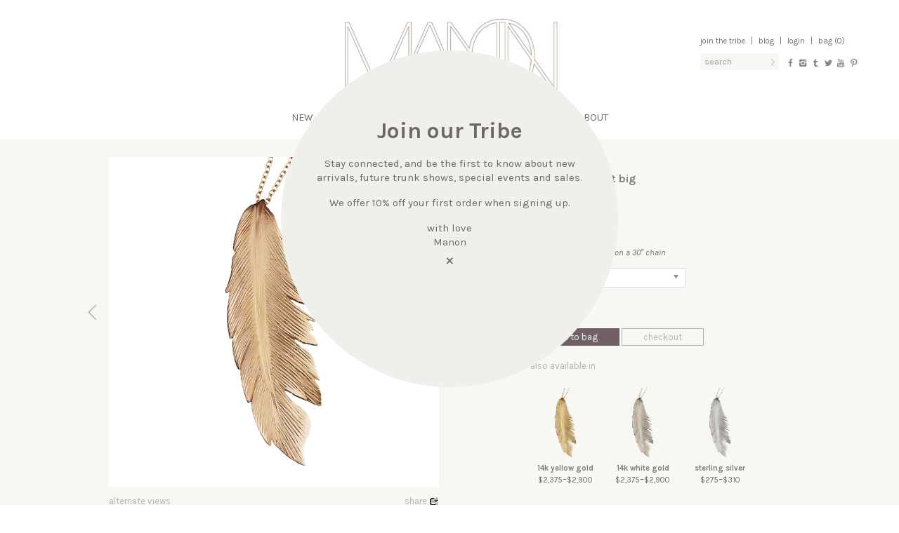

--- FILE ---
content_type: text/html; charset=UTF-8
request_url: https://manonjewelry.com/product/feather-pendant-big-in-14k-rose-gold/
body_size: 13605
content:
<!DOCTYPE html>
<html lang="en-US">
<head>
<meta charset="UTF-8" />
<meta http-equiv="X-UA-Compatible" content="IE=edge" >
<title>Feather Pendant Big | manon jewelry</title>
<meta name="viewport" content="width=device-width, initial-scale=1.0">
<link rel="profile" href="http://gmpg.org/xfn/11" />
<meta name="description" content="one of a kind jewelry &#8211; sexy and confident, natural and wonderful, a celebration of body and spirit" />
<meta name="keywords" content="jewelry,manon,gold,silver,earings,bracelets,rings,necklaces,women,men" />
<meta name="robots" content="index, follow" />

<!-- icons -->
<link rel="shortcut icon" type="image/png" href="https://manonjewelry.com/favicon.png">
<link href="https://manonjewelry.com/apple-touch-icon.png" rel="apple-touch-icon" />
<link href="https://manonjewelry.com/apple-touch-icon-76x76.png" rel="apple-touch-icon" sizes="76x76" />
<link href="https://manonjewelry.com/apple-touch-icon-120x120.png" rel="apple-touch-icon" sizes="120x120" />
<link href="https://manonjewelry.com/apple-touch-icon-152x152.png" rel="apple-touch-icon" sizes="152x152" />

<link href='https://fonts.googleapis.com/css?family=Karla:400,700,700italic,400italic' rel='stylesheet' type='text/css'>
<!--[if lt IE 9]>
<script src="https://manonjewelry.com/wp-content/themes/manon2/js/html5shiv.js" type="text/javascript"></script>
<![endif]-->

<!-- open graph -->
<meta property="og:url" content="https://manonjewelry.com/product/feather-pendant-big-in-14k-rose-gold/">
<meta property="og:title" content="
Feather Pendant Big | manon jewelry">
<meta property="og:site_name" content="Manon Jewelry">
<meta property="og:description" content="one of a kind jewelry &#8211; sexy and confident, natural and wonderful, a celebration of body and spirit">
<meta property="og:type" content="product" />
<meta property="og:image" content="https://manonjewelry.com/wp-content/uploads/2013/11/P-Feather_Pendant_Big-r-95.png">
<meta property="og:image:type" content="image/jpg">
<meta property="og:image:width" content="800">
<meta property="og:image:height" content="800">
<meta property="og:image" content="https://manonjewelry.com/wp-content/uploads/2013/10/P-feather-pendant-big-onfig-new.png">
<meta property="og:image:type" content="image/jpg">
<meta property="og:image:width" content="800">
<meta property="og:image:height" content="800">

<meta property="og:image" content="https://manonjewelry.com/wp-content/themes/manon2/meta/open-graph-image-01.jpg">
<meta property="og:image:type" content="image/jpg">
<meta property="og:image:width" content="800">
<meta property="og:image:height" content="600">

<meta property="og:image" content="https://manonjewelry.com/wp-content/themes/manon2/meta/open-graph-image-02.jpg">
<meta property="og:image:type" content="image/jpg">
<meta property="og:image:width" content="800">
<meta property="og:image:height" content="600">

<meta property="og:image" content="https://manonjewelry.com/wp-content/themes/manon2/meta/open-graph-image-03.jpg">
<meta property="og:image:type" content="image/jpg">
<meta property="og:image:width" content="800">
<meta property="og:image:height" content="600">

<meta property="og:image" content="https://manonjewelry.com/wp-content/themes/manon2/meta/open-graph-image-04.jpg">
<meta property="og:image:type" content="image/jpg">
<meta property="og:image:width" content="800">
<meta property="og:image:height" content="600">

<meta property="og:image" content="https://manonjewelry.com/wp-content/themes/manon2/meta/open-graph-image-05.jpg">
<meta property="og:image:type" content="image/jpg">
<meta property="og:image:width" content="800">
<meta property="og:image:height" content="600">

<script>
  (function(i,s,o,g,r,a,m){i['GoogleAnalyticsObject']=r;i[r]=i[r]||function(){
  (i[r].q=i[r].q||[]).push(arguments)},i[r].l=1*new Date();a=s.createElement(o),
  m=s.getElementsByTagName(o)[0];a.async=1;a.src=g;m.parentNode.insertBefore(a,m)
  })(window,document,'script','//www.google-analytics.com/analytics.js','ga');

  ga('create', 'UA-48680678-1', 'manonjewelry.com');
  ga('send', 'pageview');
</script>

<meta name='robots' content='max-image-preview:large' />
	<style>img:is([sizes="auto" i], [sizes^="auto," i]) { contain-intrinsic-size: 3000px 1500px }</style>
	<link rel='dns-prefetch' href='//www.google.com' />
<link rel='dns-prefetch' href='//ajax.googleapis.com' />
<link rel="alternate" type="application/rss+xml" title="manon jewelry &raquo; Feed" href="https://manonjewelry.com/feed/" />
<link rel="alternate" type="application/rss+xml" title="manon jewelry &raquo; Comments Feed" href="https://manonjewelry.com/comments/feed/" />
<link rel="alternate" type="application/rss+xml" title="manon jewelry &raquo; Feather Pendant Big Comments Feed" href="https://manonjewelry.com/product/feather-pendant-big-in-14k-rose-gold/feed/" />
<script type="text/javascript">
/* <![CDATA[ */
window._wpemojiSettings = {"baseUrl":"https:\/\/s.w.org\/images\/core\/emoji\/16.0.1\/72x72\/","ext":".png","svgUrl":"https:\/\/s.w.org\/images\/core\/emoji\/16.0.1\/svg\/","svgExt":".svg","source":{"concatemoji":"https:\/\/manonjewelry.com\/wp-includes\/js\/wp-emoji-release.min.js?ver=6.8.3"}};
/*! This file is auto-generated */
!function(s,n){var o,i,e;function c(e){try{var t={supportTests:e,timestamp:(new Date).valueOf()};sessionStorage.setItem(o,JSON.stringify(t))}catch(e){}}function p(e,t,n){e.clearRect(0,0,e.canvas.width,e.canvas.height),e.fillText(t,0,0);var t=new Uint32Array(e.getImageData(0,0,e.canvas.width,e.canvas.height).data),a=(e.clearRect(0,0,e.canvas.width,e.canvas.height),e.fillText(n,0,0),new Uint32Array(e.getImageData(0,0,e.canvas.width,e.canvas.height).data));return t.every(function(e,t){return e===a[t]})}function u(e,t){e.clearRect(0,0,e.canvas.width,e.canvas.height),e.fillText(t,0,0);for(var n=e.getImageData(16,16,1,1),a=0;a<n.data.length;a++)if(0!==n.data[a])return!1;return!0}function f(e,t,n,a){switch(t){case"flag":return n(e,"\ud83c\udff3\ufe0f\u200d\u26a7\ufe0f","\ud83c\udff3\ufe0f\u200b\u26a7\ufe0f")?!1:!n(e,"\ud83c\udde8\ud83c\uddf6","\ud83c\udde8\u200b\ud83c\uddf6")&&!n(e,"\ud83c\udff4\udb40\udc67\udb40\udc62\udb40\udc65\udb40\udc6e\udb40\udc67\udb40\udc7f","\ud83c\udff4\u200b\udb40\udc67\u200b\udb40\udc62\u200b\udb40\udc65\u200b\udb40\udc6e\u200b\udb40\udc67\u200b\udb40\udc7f");case"emoji":return!a(e,"\ud83e\udedf")}return!1}function g(e,t,n,a){var r="undefined"!=typeof WorkerGlobalScope&&self instanceof WorkerGlobalScope?new OffscreenCanvas(300,150):s.createElement("canvas"),o=r.getContext("2d",{willReadFrequently:!0}),i=(o.textBaseline="top",o.font="600 32px Arial",{});return e.forEach(function(e){i[e]=t(o,e,n,a)}),i}function t(e){var t=s.createElement("script");t.src=e,t.defer=!0,s.head.appendChild(t)}"undefined"!=typeof Promise&&(o="wpEmojiSettingsSupports",i=["flag","emoji"],n.supports={everything:!0,everythingExceptFlag:!0},e=new Promise(function(e){s.addEventListener("DOMContentLoaded",e,{once:!0})}),new Promise(function(t){var n=function(){try{var e=JSON.parse(sessionStorage.getItem(o));if("object"==typeof e&&"number"==typeof e.timestamp&&(new Date).valueOf()<e.timestamp+604800&&"object"==typeof e.supportTests)return e.supportTests}catch(e){}return null}();if(!n){if("undefined"!=typeof Worker&&"undefined"!=typeof OffscreenCanvas&&"undefined"!=typeof URL&&URL.createObjectURL&&"undefined"!=typeof Blob)try{var e="postMessage("+g.toString()+"("+[JSON.stringify(i),f.toString(),p.toString(),u.toString()].join(",")+"));",a=new Blob([e],{type:"text/javascript"}),r=new Worker(URL.createObjectURL(a),{name:"wpTestEmojiSupports"});return void(r.onmessage=function(e){c(n=e.data),r.terminate(),t(n)})}catch(e){}c(n=g(i,f,p,u))}t(n)}).then(function(e){for(var t in e)n.supports[t]=e[t],n.supports.everything=n.supports.everything&&n.supports[t],"flag"!==t&&(n.supports.everythingExceptFlag=n.supports.everythingExceptFlag&&n.supports[t]);n.supports.everythingExceptFlag=n.supports.everythingExceptFlag&&!n.supports.flag,n.DOMReady=!1,n.readyCallback=function(){n.DOMReady=!0}}).then(function(){return e}).then(function(){var e;n.supports.everything||(n.readyCallback(),(e=n.source||{}).concatemoji?t(e.concatemoji):e.wpemoji&&e.twemoji&&(t(e.twemoji),t(e.wpemoji)))}))}((window,document),window._wpemojiSettings);
/* ]]> */
</script>
<style id='wp-emoji-styles-inline-css' type='text/css'>

	img.wp-smiley, img.emoji {
		display: inline !important;
		border: none !important;
		box-shadow: none !important;
		height: 1em !important;
		width: 1em !important;
		margin: 0 0.07em !important;
		vertical-align: -0.1em !important;
		background: none !important;
		padding: 0 !important;
	}
</style>
<link rel='stylesheet' id='wp-block-library-css' href='https://manonjewelry.com/wp-includes/css/dist/block-library/style.min.css?ver=6.8.3' type='text/css' media='all' />
<style id='classic-theme-styles-inline-css' type='text/css'>
/*! This file is auto-generated */
.wp-block-button__link{color:#fff;background-color:#32373c;border-radius:9999px;box-shadow:none;text-decoration:none;padding:calc(.667em + 2px) calc(1.333em + 2px);font-size:1.125em}.wp-block-file__button{background:#32373c;color:#fff;text-decoration:none}
</style>
<style id='global-styles-inline-css' type='text/css'>
:root{--wp--preset--aspect-ratio--square: 1;--wp--preset--aspect-ratio--4-3: 4/3;--wp--preset--aspect-ratio--3-4: 3/4;--wp--preset--aspect-ratio--3-2: 3/2;--wp--preset--aspect-ratio--2-3: 2/3;--wp--preset--aspect-ratio--16-9: 16/9;--wp--preset--aspect-ratio--9-16: 9/16;--wp--preset--color--black: #000000;--wp--preset--color--cyan-bluish-gray: #abb8c3;--wp--preset--color--white: #ffffff;--wp--preset--color--pale-pink: #f78da7;--wp--preset--color--vivid-red: #cf2e2e;--wp--preset--color--luminous-vivid-orange: #ff6900;--wp--preset--color--luminous-vivid-amber: #fcb900;--wp--preset--color--light-green-cyan: #7bdcb5;--wp--preset--color--vivid-green-cyan: #00d084;--wp--preset--color--pale-cyan-blue: #8ed1fc;--wp--preset--color--vivid-cyan-blue: #0693e3;--wp--preset--color--vivid-purple: #9b51e0;--wp--preset--gradient--vivid-cyan-blue-to-vivid-purple: linear-gradient(135deg,rgba(6,147,227,1) 0%,rgb(155,81,224) 100%);--wp--preset--gradient--light-green-cyan-to-vivid-green-cyan: linear-gradient(135deg,rgb(122,220,180) 0%,rgb(0,208,130) 100%);--wp--preset--gradient--luminous-vivid-amber-to-luminous-vivid-orange: linear-gradient(135deg,rgba(252,185,0,1) 0%,rgba(255,105,0,1) 100%);--wp--preset--gradient--luminous-vivid-orange-to-vivid-red: linear-gradient(135deg,rgba(255,105,0,1) 0%,rgb(207,46,46) 100%);--wp--preset--gradient--very-light-gray-to-cyan-bluish-gray: linear-gradient(135deg,rgb(238,238,238) 0%,rgb(169,184,195) 100%);--wp--preset--gradient--cool-to-warm-spectrum: linear-gradient(135deg,rgb(74,234,220) 0%,rgb(151,120,209) 20%,rgb(207,42,186) 40%,rgb(238,44,130) 60%,rgb(251,105,98) 80%,rgb(254,248,76) 100%);--wp--preset--gradient--blush-light-purple: linear-gradient(135deg,rgb(255,206,236) 0%,rgb(152,150,240) 100%);--wp--preset--gradient--blush-bordeaux: linear-gradient(135deg,rgb(254,205,165) 0%,rgb(254,45,45) 50%,rgb(107,0,62) 100%);--wp--preset--gradient--luminous-dusk: linear-gradient(135deg,rgb(255,203,112) 0%,rgb(199,81,192) 50%,rgb(65,88,208) 100%);--wp--preset--gradient--pale-ocean: linear-gradient(135deg,rgb(255,245,203) 0%,rgb(182,227,212) 50%,rgb(51,167,181) 100%);--wp--preset--gradient--electric-grass: linear-gradient(135deg,rgb(202,248,128) 0%,rgb(113,206,126) 100%);--wp--preset--gradient--midnight: linear-gradient(135deg,rgb(2,3,129) 0%,rgb(40,116,252) 100%);--wp--preset--font-size--small: 13px;--wp--preset--font-size--medium: 20px;--wp--preset--font-size--large: 36px;--wp--preset--font-size--x-large: 42px;--wp--preset--spacing--20: 0.44rem;--wp--preset--spacing--30: 0.67rem;--wp--preset--spacing--40: 1rem;--wp--preset--spacing--50: 1.5rem;--wp--preset--spacing--60: 2.25rem;--wp--preset--spacing--70: 3.38rem;--wp--preset--spacing--80: 5.06rem;--wp--preset--shadow--natural: 6px 6px 9px rgba(0, 0, 0, 0.2);--wp--preset--shadow--deep: 12px 12px 50px rgba(0, 0, 0, 0.4);--wp--preset--shadow--sharp: 6px 6px 0px rgba(0, 0, 0, 0.2);--wp--preset--shadow--outlined: 6px 6px 0px -3px rgba(255, 255, 255, 1), 6px 6px rgba(0, 0, 0, 1);--wp--preset--shadow--crisp: 6px 6px 0px rgba(0, 0, 0, 1);}:where(.is-layout-flex){gap: 0.5em;}:where(.is-layout-grid){gap: 0.5em;}body .is-layout-flex{display: flex;}.is-layout-flex{flex-wrap: wrap;align-items: center;}.is-layout-flex > :is(*, div){margin: 0;}body .is-layout-grid{display: grid;}.is-layout-grid > :is(*, div){margin: 0;}:where(.wp-block-columns.is-layout-flex){gap: 2em;}:where(.wp-block-columns.is-layout-grid){gap: 2em;}:where(.wp-block-post-template.is-layout-flex){gap: 1.25em;}:where(.wp-block-post-template.is-layout-grid){gap: 1.25em;}.has-black-color{color: var(--wp--preset--color--black) !important;}.has-cyan-bluish-gray-color{color: var(--wp--preset--color--cyan-bluish-gray) !important;}.has-white-color{color: var(--wp--preset--color--white) !important;}.has-pale-pink-color{color: var(--wp--preset--color--pale-pink) !important;}.has-vivid-red-color{color: var(--wp--preset--color--vivid-red) !important;}.has-luminous-vivid-orange-color{color: var(--wp--preset--color--luminous-vivid-orange) !important;}.has-luminous-vivid-amber-color{color: var(--wp--preset--color--luminous-vivid-amber) !important;}.has-light-green-cyan-color{color: var(--wp--preset--color--light-green-cyan) !important;}.has-vivid-green-cyan-color{color: var(--wp--preset--color--vivid-green-cyan) !important;}.has-pale-cyan-blue-color{color: var(--wp--preset--color--pale-cyan-blue) !important;}.has-vivid-cyan-blue-color{color: var(--wp--preset--color--vivid-cyan-blue) !important;}.has-vivid-purple-color{color: var(--wp--preset--color--vivid-purple) !important;}.has-black-background-color{background-color: var(--wp--preset--color--black) !important;}.has-cyan-bluish-gray-background-color{background-color: var(--wp--preset--color--cyan-bluish-gray) !important;}.has-white-background-color{background-color: var(--wp--preset--color--white) !important;}.has-pale-pink-background-color{background-color: var(--wp--preset--color--pale-pink) !important;}.has-vivid-red-background-color{background-color: var(--wp--preset--color--vivid-red) !important;}.has-luminous-vivid-orange-background-color{background-color: var(--wp--preset--color--luminous-vivid-orange) !important;}.has-luminous-vivid-amber-background-color{background-color: var(--wp--preset--color--luminous-vivid-amber) !important;}.has-light-green-cyan-background-color{background-color: var(--wp--preset--color--light-green-cyan) !important;}.has-vivid-green-cyan-background-color{background-color: var(--wp--preset--color--vivid-green-cyan) !important;}.has-pale-cyan-blue-background-color{background-color: var(--wp--preset--color--pale-cyan-blue) !important;}.has-vivid-cyan-blue-background-color{background-color: var(--wp--preset--color--vivid-cyan-blue) !important;}.has-vivid-purple-background-color{background-color: var(--wp--preset--color--vivid-purple) !important;}.has-black-border-color{border-color: var(--wp--preset--color--black) !important;}.has-cyan-bluish-gray-border-color{border-color: var(--wp--preset--color--cyan-bluish-gray) !important;}.has-white-border-color{border-color: var(--wp--preset--color--white) !important;}.has-pale-pink-border-color{border-color: var(--wp--preset--color--pale-pink) !important;}.has-vivid-red-border-color{border-color: var(--wp--preset--color--vivid-red) !important;}.has-luminous-vivid-orange-border-color{border-color: var(--wp--preset--color--luminous-vivid-orange) !important;}.has-luminous-vivid-amber-border-color{border-color: var(--wp--preset--color--luminous-vivid-amber) !important;}.has-light-green-cyan-border-color{border-color: var(--wp--preset--color--light-green-cyan) !important;}.has-vivid-green-cyan-border-color{border-color: var(--wp--preset--color--vivid-green-cyan) !important;}.has-pale-cyan-blue-border-color{border-color: var(--wp--preset--color--pale-cyan-blue) !important;}.has-vivid-cyan-blue-border-color{border-color: var(--wp--preset--color--vivid-cyan-blue) !important;}.has-vivid-purple-border-color{border-color: var(--wp--preset--color--vivid-purple) !important;}.has-vivid-cyan-blue-to-vivid-purple-gradient-background{background: var(--wp--preset--gradient--vivid-cyan-blue-to-vivid-purple) !important;}.has-light-green-cyan-to-vivid-green-cyan-gradient-background{background: var(--wp--preset--gradient--light-green-cyan-to-vivid-green-cyan) !important;}.has-luminous-vivid-amber-to-luminous-vivid-orange-gradient-background{background: var(--wp--preset--gradient--luminous-vivid-amber-to-luminous-vivid-orange) !important;}.has-luminous-vivid-orange-to-vivid-red-gradient-background{background: var(--wp--preset--gradient--luminous-vivid-orange-to-vivid-red) !important;}.has-very-light-gray-to-cyan-bluish-gray-gradient-background{background: var(--wp--preset--gradient--very-light-gray-to-cyan-bluish-gray) !important;}.has-cool-to-warm-spectrum-gradient-background{background: var(--wp--preset--gradient--cool-to-warm-spectrum) !important;}.has-blush-light-purple-gradient-background{background: var(--wp--preset--gradient--blush-light-purple) !important;}.has-blush-bordeaux-gradient-background{background: var(--wp--preset--gradient--blush-bordeaux) !important;}.has-luminous-dusk-gradient-background{background: var(--wp--preset--gradient--luminous-dusk) !important;}.has-pale-ocean-gradient-background{background: var(--wp--preset--gradient--pale-ocean) !important;}.has-electric-grass-gradient-background{background: var(--wp--preset--gradient--electric-grass) !important;}.has-midnight-gradient-background{background: var(--wp--preset--gradient--midnight) !important;}.has-small-font-size{font-size: var(--wp--preset--font-size--small) !important;}.has-medium-font-size{font-size: var(--wp--preset--font-size--medium) !important;}.has-large-font-size{font-size: var(--wp--preset--font-size--large) !important;}.has-x-large-font-size{font-size: var(--wp--preset--font-size--x-large) !important;}
:where(.wp-block-post-template.is-layout-flex){gap: 1.25em;}:where(.wp-block-post-template.is-layout-grid){gap: 1.25em;}
:where(.wp-block-columns.is-layout-flex){gap: 2em;}:where(.wp-block-columns.is-layout-grid){gap: 2em;}
:root :where(.wp-block-pullquote){font-size: 1.5em;line-height: 1.6;}
</style>
<link rel='stylesheet' id='bootstrap_css-css' href='https://manonjewelry.com/wp-content/themes/manon2/bootstrap/css/bootstrap.min.css?ver=2.3.2' type='text/css' media='all' />
<link rel='stylesheet' id='bootstrap_responsive_css-css' href='https://manonjewelry.com/wp-content/themes/manon2/bootstrap/css/bootstrap-responsive.min.css?ver=2.3.2' type='text/css' media='all' />
<link rel='stylesheet' id='fontello_css-css' href='https://manonjewelry.com/wp-content/themes/manon2/fontello/css/fontello.css?ver=1.0' type='text/css' media='all' />
<link rel='stylesheet' id='theme_css-css' href='https://manonjewelry.com/wp-content/themes/manon2/style.css?ver=1.2' type='text/css' media='all' />
<link rel='stylesheet' id='manon_chosen_style-css' href='https://manonjewelry.com/wp-content/plugins/woocommerce/assets/css/chosen.css?ver=3.6' type='text/css' media='all' />
<script type="text/javascript" src="//ajax.googleapis.com/ajax/libs/jquery/1.11.1/jquery.min.js?ver=1.11.1" id="jquery-js"></script>
<script type="text/javascript">
	!function(){var analytics=window.analytics=window.analytics||[];if(analytics.invoked)window.console&&console.error&&console.error("Segment snippet included twice.");else{analytics.invoked=!0;analytics.methods=["trackSubmit","trackClick","trackLink","trackForm","pageview","identify","group","track","ready","alias","page","once","off","on"];analytics.factory=function(t){return function(){var e=Array.prototype.slice.call(arguments);e.unshift(t);analytics.push(e);return analytics}};for(var t=0;t<analytics.methods.length;t++){var e=analytics.methods[t];analytics[e]=analytics.factory(e)}analytics.load=function(t){var e=document.createElement("script");e.type="text/javascript";e.async=!0;e.src=("https:"===document.location.protocol?"https://":"http://")+"cdn.segment.com/analytics.js/v1/"+t+"/analytics.min.js";var n=document.getElementsByTagName("script")[0];n.parentNode.insertBefore(e,n)};analytics.SNIPPET_VERSION="3.0.0";
		window.analytics.load("uempcf1nfa");
	window.analytics.page();
	  }}();
</script>
<link rel="https://api.w.org/" href="https://manonjewelry.com/wp-json/" /><link rel="EditURI" type="application/rsd+xml" title="RSD" href="https://manonjewelry.com/xmlrpc.php?rsd" />
<link rel="canonical" href="https://manonjewelry.com/product/feather-pendant-big-in-14k-rose-gold/" />
<link rel='shortlink' href='https://manonjewelry.com/?p=6090' />
<link rel="alternate" title="oEmbed (JSON)" type="application/json+oembed" href="https://manonjewelry.com/wp-json/oembed/1.0/embed?url=https%3A%2F%2Fmanonjewelry.com%2Fproduct%2Ffeather-pendant-big-in-14k-rose-gold%2F" />
<link rel="alternate" title="oEmbed (XML)" type="text/xml+oembed" href="https://manonjewelry.com/wp-json/oembed/1.0/embed?url=https%3A%2F%2Fmanonjewelry.com%2Fproduct%2Ffeather-pendant-big-in-14k-rose-gold%2F&#038;format=xml" />
<link rel="alternate" type="application/rss+xml"  title="New products" href="https://manonjewelry.com/shop/feed/" /></head>

<body class="wp-singular product-template-default single single-product postid-6090 wp-theme-manon2 woocommerce woocommerce-page">


<div id="top">

	<header id="masthead" role="banner">

	
		<div class="container">
			<div class="hgroup">
				<div id="site-title"><span><a href="https://manonjewelry.com/" title="manon jewelry" rel="home">
					<img src="https://manonjewelry.com/wp-content/themes/manon2/img/manon-logo.jpg" alt="manon jewelry"></a></span></div>
			</div><!-- hgroup -->
			<div id="account-nav" class="clearfix">
				<div class="links">
					<a href="https://manonjewelry.com/mailing-list/">Join the Tribe</a>  <span class="pipe">|</span>
					<a href="http://manonnyc.tumblr.com/" target="_blank">Blog</a> <span class="pipe">|</span>
					<a href="https://manonjewelry.com/login/" >Login</a> <span class="pipe">|</span> 					
	Bag (0)

					<div id="mini-cart-list" style="display:none">
						<div class="arrow"></div>
						

<ul class="cart_list product_list_widget ">

	
		<li class="empty">No products in the bag.</li>

	
</ul><!-- end product list -->


						<div class="buttons-alt"><a href="https://manonjewelry.com/cart" class="btn btn-dark">view bag</a></div>
					</div>
				</div>
				<div class="searchform-wrapper">
					
<form role="search" method="get" id="searchform" action="https://manonjewelry.com/">
    <div class="input-append"><label class="assistive-text" for="s">Search for:</label>
        <input type="text" value="" name="s" id="s" placeholder="Search" />
        <button class="btn" id="searchsubmit" type="submit">Search</button>
    </div>
</form>
				</div>
				<div class="social clearfix">
										<div class="social-icon"><a href="http://www.facebook.com/ManonNYC" target="_blank" title="facebook"><i class="icon-facebook"></i></a></div>
					<div class="social-icon"><a href="http://instagram.com/manon" target="_blank" title="instagram"><i class="icon-instagram"></i></a></div>
					<div class="social-icon"><a href="http://manonnyc.tumblr.com/" target="_blank" title="tumblr"><i class="icon-tumblr"></i></a></div>
					<div class="social-icon"><a href="http://twitter.com/ManonNYC" target="_blank" title="twitter"><i class="icon-twitter"></i></a></div>
					<div class="social-icon"><a href="http://www.youtube.com/user/manonjewelrynyc" target="_blank" title="youtube"><i class="icon-youtube"></i></a></div>
	        <div class="social-icon"><a href="http://www.pinterest.com/manonnyc/" target="_blank" title="pinterest"><i class="icon-pinterest"></i></a></div>
				</div>
			</div>
		</div><!-- .container -->
	</header><!-- #masthead -->

	<a class="assistive-text" href="#content" title="Skip to content">Skip to content</a>
	<nav class="navbar" role="navigation">
		<div class="navbar-inner">
			<div class="container">
								<div class="menu-primary-menu-container"><ul id="menu-primary-menu" class="nav "><li id="menu-item-17098" class="menu-item menu-item-type-custom menu-item-object-custom menu-item-17098"><a href="https://manonjewelry.com/shop/c/new/?filter_material=36">New</a></li>
<li id="menu-item-15871" class="menu-item menu-item-type-taxonomy menu-item-object-product_cat menu-item-15871"><a href="https://manonjewelry.com/shop/c/featured/available-now/">Available Now</a></li>
<li id="menu-item-21" class="menu-item menu-item-type-taxonomy menu-item-object-product_cat current-product-ancestor menu-item-has-children dropdown menu-item-21"><a class="dropdown-toggle" data-toggle="dropdown" href="https://manonjewelry.com/shop/c/jewelry/">Jewelry <b class="caret"></b></a>
<ul class="dropdown-menu">
	<li id="menu-item-12864" class="menu-item menu-item-type-custom menu-item-object-custom menu-item-12864"><a href="https://manonjewelry.com/shop/c/jewelry/bracelets/?filter_material=36">Bracelets</a></li>
	<li id="menu-item-12865" class="menu-item menu-item-type-custom menu-item-object-custom menu-item-12865"><a href="https://manonjewelry.com/shop/c/jewelry/earrings/?filter_material=36">Earrings</a></li>
	<li id="menu-item-12867" class="menu-item menu-item-type-custom menu-item-object-custom menu-item-12867"><a href="https://manonjewelry.com/shop/c/jewelry/rings/?filter_material=36">Rings</a></li>
	<li id="menu-item-12866" class="menu-item menu-item-type-custom menu-item-object-custom menu-item-12866"><a href="https://manonjewelry.com/shop/c/jewelry/necklaces/?filter_material=36">Necklaces</a></li>
	<li id="menu-item-12863" class="menu-item menu-item-type-custom menu-item-object-custom menu-item-12863"><a href="https://manonjewelry.com/shop/c/jewelry/body/?filter_material=36">Body</a></li>
	<li id="menu-item-14498" class="menu-item menu-item-type-custom menu-item-object-custom menu-item-14498"><a href="https://manonjewelry.com/shop/c/jewelry/anklets/?filter_material=36">Anklets</a></li>
	<li id="menu-item-12868" class="menu-item menu-item-type-custom menu-item-object-custom menu-item-12868"><a href="https://manonjewelry.com/shop/c/jewelry/mens/?filter_material=36">Men</a></li>
	<li id="menu-item-12869" class="menu-item menu-item-type-custom menu-item-object-custom menu-item-12869"><a href="https://manonjewelry.com/shop/c/jewelry/kids/?filter_material=36">Kids</a></li>
	<li id="menu-item-14966" class="menu-item menu-item-type-custom menu-item-object-custom menu-item-14966"><a href="https://manonjewelry.com/shop/c/jewelry/accessories/?filter_material=39">Accessories</a></li>
</ul>
</li>
<li id="menu-item-19" class="menu-item menu-item-type-taxonomy menu-item-object-product_cat current-product-ancestor menu-item-has-children dropdown menu-item-19"><a class="dropdown-toggle" data-toggle="dropdown" href="https://manonjewelry.com/shop/c/collections/">Collections <b class="caret"></b></a>
<ul class="dropdown-menu">
	<li id="menu-item-17083" class="menu-item menu-item-type-custom menu-item-object-custom menu-item-17083"><a href="https://manonjewelry.com/shop/c/collections/dragons/?filter_material=36">Dragons</a></li>
	<li id="menu-item-15570" class="menu-item menu-item-type-custom menu-item-object-custom menu-item-15570"><a href="https://manonjewelry.com/shop/c/collections/celestial/?filter_material=36">Celestial</a></li>
	<li id="menu-item-12852" class="menu-item menu-item-type-custom menu-item-object-custom menu-item-12852"><a href="https://manonjewelry.com/shop/c/collections/feathers/?filter_material=36">Feathers</a></li>
	<li id="menu-item-14443" class="menu-item menu-item-type-custom menu-item-object-custom menu-item-14443"><a href="https://manonjewelry.com/shop/c/collections/feathers-pave/?filter_material=36&#038;query_type_material=or">Feathers Pavé</a></li>
	<li id="menu-item-12853" class="menu-item menu-item-type-custom menu-item-object-custom menu-item-12853"><a href="https://manonjewelry.com/shop/c/collections/snakes/?filter_material=36">Snakes</a></li>
	<li id="menu-item-12854" class="menu-item menu-item-type-custom menu-item-object-custom menu-item-12854"><a href="https://manonjewelry.com/shop/c/collections/birds/?filter_material=36">Birds</a></li>
	<li id="menu-item-12855" class="menu-item menu-item-type-custom menu-item-object-custom menu-item-12855"><a href="https://manonjewelry.com/shop/c/collections/classics/?filter_material=36">Classics</a></li>
	<li id="menu-item-12857" class="menu-item menu-item-type-custom menu-item-object-custom menu-item-12857"><a href="https://manonjewelry.com/shop/c/collections/warrior/?filter_material=36">Warrior</a></li>
	<li id="menu-item-12860" class="menu-item menu-item-type-custom menu-item-object-custom menu-item-12860"><a href="https://manonjewelry.com/shop/c/collections/delicates/?filter_material=36">Delicates</a></li>
	<li id="menu-item-13959" class="menu-item menu-item-type-custom menu-item-object-custom menu-item-13959"><a href="https://manonjewelry.com/shop/c/collections/lets-get-married/?filter_material=36&#038;query_type_material=or">Let&#8217;s Get Married</a></li>
</ul>
</li>
<li id="menu-item-105" class="menu-item menu-item-type-custom menu-item-object-custom menu-item-has-children dropdown menu-item-105"><a class="dropdown-toggle" data-toggle="dropdown" href="https://manonjewelry.com/press/">Press <b class="caret"></b></a>
<ul class="dropdown-menu">
	<li id="menu-item-132" class="menu-item menu-item-type-taxonomy menu-item-object-base_press_category menu-item-132"><a href="https://manonjewelry.com/press-cat/celebrities/">Celebrities</a></li>
	<li id="menu-item-134" class="menu-item menu-item-type-taxonomy menu-item-object-base_press_category menu-item-134"><a href="https://manonjewelry.com/press-cat/publications/">Publications</a></li>
	<li id="menu-item-16977" class="menu-item menu-item-type-custom menu-item-object-custom menu-item-16977"><a href="https://manonjewelry.com/press-cat/charity/">Charity</a></li>
	<li id="menu-item-377" class="menu-item menu-item-type-taxonomy menu-item-object-base_press_category menu-item-377"><a href="https://manonjewelry.com/press-cat/campaigns/">Campaigns</a></li>
</ul>
</li>
<li id="menu-item-2587" class="menu-item menu-item-type-post_type menu-item-object-page menu-item-has-children dropdown menu-item-2587"><a class="dropdown-toggle" data-toggle="dropdown" href="https://manonjewelry.com/about-2/">About <b class="caret"></b></a>
<ul class="dropdown-menu">
	<li id="menu-item-93" class="menu-item menu-item-type-post_type menu-item-object-page menu-item-93"><a href="https://manonjewelry.com/bio/">Bio</a></li>
	<li id="menu-item-92" class="menu-item menu-item-type-post_type menu-item-object-page menu-item-92"><a href="https://manonjewelry.com/philosophy/">Philosophy</a></li>
	<li id="menu-item-95" class="menu-item menu-item-type-post_type menu-item-object-page menu-item-95"><a href="https://manonjewelry.com/contact/">Contact</a></li>
	<li id="menu-item-15512" class="menu-item menu-item-type-post_type menu-item-object-page menu-item-15512"><a href="https://manonjewelry.com/stores/">Stores</a></li>
</ul>
</li>
</ul></div>			</div>
		</div>
	</nav><!-- #navbar -->
	<div id="dropdown-back"></div>
	<div class="hero-image"></div><!-- for about pages -->

</div><!-- #top -->


<div id="middle">

<div id="page" class="container hfeed site">
	<div id="main" class="clearfix">

	<div id="primary"><div id="content" role="main"><nav class="woocommerce-breadcrumb" itemprop="breadcrumb"><a class="home" href="https://manonjewelry.com">Home</a> &#47; <a href="https://manonjewelry.com/shop/c/jewelry/">Jewelry</a> &#47; <a href="https://manonjewelry.com/shop/c/jewelry/necklaces/">Necklaces</a> &#47; Feather Pendant Big</nav>
		
			

<div itemscope itemtype="http://schema.org/Product" id="product-6090" class="post-6090 product type-product status-publish has-post-thumbnail product_cat-classics product_cat-feathers product_cat-necklaces pa_material-14k-rose-gold pa_chain-20-inch pa_chain-30-inch taxable shipping-taxable purchasable product-type-variable product-cat-classics product-cat-feathers product-cat-necklaces instock">

<div class="row">
  <div class="span10 offset1">
	  
		  </div>
</div>

<div class="row">
	
	<div class="span5 offset1 column1 clearfix">
		<div id="single-product-carousel" class="carousel slide">
	<div class="carousel-inner"><div class="item item-13333 zoom-item active first"><img class="attachment-shop_single zoomable" src="https://manonjewelry.com/wp-content/themes/manon2/img/loading-500.gif" data-src="https://manonjewelry.com/wp-content/uploads/2013/11/P-Feather_Pendant_Big-r-95.png" height="500" width="500" alt="P-Feather_Pendant_Big-r-95" /> <div class="image-description" data-image-description=""></div></div><div class="item item-3744 zoom-item"><img class="attachment-shop_single zoomable" src="https://manonjewelry.com/wp-content/themes/manon2/img/loading-500.gif" data-src="https://manonjewelry.com/wp-content/uploads/2013/10/P-feather-pendant-big-onfig-new.png" height="500" width="500" alt="P-feather pendant big-onfig-new" /> <div class="image-description" data-image-description=""></div></div></div><!-- .carousel-innerl -->
	
	<!-- Carousel nav -->
	<a class="carousel-control left" href="#single-product-carousel" data-slide="prev"><i class="icon-left-open-big"></i></a>
	<a class="carousel-control right" href="#single-product-carousel" data-slide="next"><i class="icon-right-open-big"></i></a>

</div><!-- #single-product-carousel -->


<div class="carousel-indicators-header clearfix">
	<div class="carousel-indicators-title">Alternate Views</div>
	 
	
	<div id="share-this">
		<a href="#" class="share-trigger">Share <span class="icon-share"></span></a>
		<div class="share-content">
			<ul>
				<li><a href='http://www.facebook.com/sharer.php?u=https://manonjewelry.com/product/feather-pendant-big-in-14k-rose-gold/' class='share-facebook' target='_blank'><i class="icon-facebook"></i> Share This</a></li>
				<li><a href='http://twitter.com/home?status=https://manonjewelry.com/product/feather-pendant-big-in-14k-rose-gold/' class='share-twitter' target='_blank'><i class="icon-twitter"></i> Tweet This</a></li>
				<li><a href="javascript:void((function(){var%20e=document.createElement('script'); e.setAttribute('type','text/javascript'); e.setAttribute('charset','UTF-8'); e.setAttribute('src','http://assets.pinterest.com/js/pinmarklet.js?r='+Math.random()*99999999);document.body.appendChild(e)})());"><i class="icon-pinterest"></i> Pin This</a></li>
				<li><a href="mailto:?Subject=Feather Pendant Big&body=Thought%20you%20might%20like%20this!%20https://manonjewelry.com/product/feather-pendant-big-in-14k-rose-gold/"><i class="icon-mail"></i> Email This</a></li>
			</ul>
		</div>
	</div>

</div><!-- .carousel-indicators-header -->

<div class="carousel-indicators clearfix">
<div data-target="#single-product-carousel" data-slide-to="0" class="active first"><img width="90" height="90" src="https://manonjewelry.com/wp-content/uploads/2013/11/P-Feather_Pendant_Big-r-95-90x90.png" class="attachment-shop_thumbnail size-shop_thumbnail" alt="" decoding="async" srcset="https://manonjewelry.com/wp-content/uploads/2013/11/P-Feather_Pendant_Big-r-95-90x90.png 90w, https://manonjewelry.com/wp-content/uploads/2013/11/P-Feather_Pendant_Big-r-95-370x370.png 370w, https://manonjewelry.com/wp-content/uploads/2013/11/P-Feather_Pendant_Big-r-95-600x600.png 600w, https://manonjewelry.com/wp-content/uploads/2013/11/P-Feather_Pendant_Big-r-95-170x170.png 170w, https://manonjewelry.com/wp-content/uploads/2013/11/P-Feather_Pendant_Big-r-95.png 800w" sizes="(max-width: 90px) 100vw, 90px" /></div><div data-target="#single-product-carousel" data-slide-to="1" class=""><img width="90" height="90" src="https://manonjewelry.com/wp-content/uploads/2013/10/P-feather-pendant-big-onfig-new-90x90.png" class="attachment-shop_thumbnail size-shop_thumbnail" alt="" decoding="async" srcset="https://manonjewelry.com/wp-content/uploads/2013/10/P-feather-pendant-big-onfig-new-90x90.png 90w, https://manonjewelry.com/wp-content/uploads/2013/10/P-feather-pendant-big-onfig-new-370x370.png 370w, https://manonjewelry.com/wp-content/uploads/2013/10/P-feather-pendant-big-onfig-new-600x600.png 600w, https://manonjewelry.com/wp-content/uploads/2013/10/P-feather-pendant-big-onfig-new-170x170.png 170w, https://manonjewelry.com/wp-content/uploads/2013/10/P-feather-pendant-big-onfig-new.png 800w" sizes="(max-width: 90px) 100vw, 90px" /></div></div><!-- .carousel-indicators -->

	
	</div>
	
	<div class="span5 offset1 column2">
		<div class="summary entry-summary">
		<h1 itemprop="name" class="product_title entry-title">Feather Pendant Big</h1><div class="product_meta">

	
			<span itemprop="productID" class="sku_wrapper">
			 
			 
						 
	
	
		
		<div class="shown-in"> 
		shown in 
					</div> 

	
</div>
<h2>Product Description</h2>

<p>dimensions : 2.3&#8243; long<br />
chain : 20&#8243; or 30&#8243;</p>
<p><i>on figure image shown on a 30&#8243; chain</i></p>


<form class="variations_form cart" method="post" enctype='multipart/form-data' data-product_id="6090" data-product_variations="[{&quot;variation_id&quot;:15693,&quot;variation_is_visible&quot;:true,&quot;is_purchasable&quot;:true,&quot;attributes&quot;:{&quot;attribute_pa_chain&quot;:&quot;20-inch&quot;},&quot;image_src&quot;:&quot;&quot;,&quot;image_link&quot;:&quot;&quot;,&quot;image_title&quot;:&quot;&quot;,&quot;image_alt&quot;:&quot;&quot;,&quot;price_html&quot;:&quot;&lt;span class=\&quot;price\&quot;&gt;&lt;span class=\&quot;amount\&quot;&gt;&#036;2,455&lt;\/span&gt;&lt;\/span&gt;&quot;,&quot;availability_html&quot;:&quot;&quot;,&quot;sku&quot;:&quot;P-FE-BIG-20\&quot;-HVY-PG&quot;,&quot;weight&quot;:&quot; lbs&quot;,&quot;dimensions&quot;:&quot;&quot;,&quot;min_qty&quot;:1,&quot;max_qty&quot;:0,&quot;backorders_allowed&quot;:false,&quot;is_in_stock&quot;:true,&quot;is_downloadable&quot;:false,&quot;is_virtual&quot;:false,&quot;is_sold_individually&quot;:&quot;no&quot;},{&quot;variation_id&quot;:15695,&quot;variation_is_visible&quot;:true,&quot;is_purchasable&quot;:true,&quot;attributes&quot;:{&quot;attribute_pa_chain&quot;:&quot;30-inch&quot;},&quot;image_src&quot;:&quot;&quot;,&quot;image_link&quot;:&quot;&quot;,&quot;image_title&quot;:&quot;&quot;,&quot;image_alt&quot;:&quot;&quot;,&quot;price_html&quot;:&quot;&lt;span class=\&quot;price\&quot;&gt;&lt;span class=\&quot;amount\&quot;&gt;&#036;2,990&lt;\/span&gt;&lt;\/span&gt;&quot;,&quot;availability_html&quot;:&quot;&quot;,&quot;sku&quot;:&quot;P-FE-BIG-30\&quot;-HVY-PG&quot;,&quot;weight&quot;:&quot; lbs&quot;,&quot;dimensions&quot;:&quot;&quot;,&quot;min_qty&quot;:1,&quot;max_qty&quot;:0,&quot;backorders_allowed&quot;:false,&quot;is_in_stock&quot;:true,&quot;is_downloadable&quot;:false,&quot;is_virtual&quot;:false,&quot;is_sold_individually&quot;:&quot;no&quot;}]">
			<table class="variations" cellspacing="0">
			<tbody>
									<tr>
						<td class="label"><label for="pa_chain">Chain</label></td>
						<td class="value"><select id="pa_chain" name="attribute_pa_chain">
							<option value="">Choose an option&hellip;</option>
							<option value="20-inch" >20"</option><option value="30-inch"  selected='selected'>30"</option>						</select> <a class="reset_variations" href="#reset">Clear selection</a></td>
					</tr>
		        			</tbody>
		</table>

		
		<div class="single_variation_wrap" style="display:none;">
			
			<div class="single_variation"></div>
			
						<div itemprop="offers" itemscope itemtype="http://schema.org/Offer">
	
				<p itemprop="price" class="price"><span class="amount">&#36;2,455</span>&ndash;<span class="amount">&#36;2,990</span></p>
			
				<meta itemprop="priceCurrency" content="USD" />
				<link itemprop="availability" href="http://schema.org/InStock" />
			
			</div>
			
			<div class="variations_button">
				<div class="quantity"><input type="number" step="1"   name="quantity" value="1" title="Qty" class="input-text qty text" size="4" /></div>				<button type="submit" class="single_add_to_cart_button button alt">Add to bag</button> 
				<a href="https://manonjewelry.com/checkout/" class="button checkout">Checkout</a>
			</div>

			<input type="hidden" name="add-to-cart" value="6090" />
			<input type="hidden" name="product_id" value="6090" />
			<input type="hidden" name="variation_id" value="" />

					</div>

		
	
</form>

		
	<div class="also-available-in products products-small">

		<h2>Also Available In</h2>

		<ul class="products clearfix">
			
				<li class="first post-3522 product type-product status-publish has-post-thumbnail product_cat-classics product_cat-feathers product_cat-necklaces pa_material-14k-yellow-gold pa_chain-20-inch pa_chain-30-inch taxable shipping-taxable purchasable product-type-variable product-cat-classics product-cat-feathers product-cat-necklaces instock">

		
		
	<a href="https://manonjewelry.com/product/feather-pendant-big-in-14k-yellow-gold-2/">
		<img class="attachment-shop_catalog wp-post-image" src="https://manonjewelry.com/wp-content/themes/manon2/img/loading-170-tan.gif" data-src="https://manonjewelry.com/wp-content/uploads/2013/10/P-Feather_Pendant_Big_y-new-chain-170x170.png" height="150" width="150" alt="Feather Pendant Big" /> 
		<h3 class="item-title">Feather Pendant Big</h3>
		
        <h3 class="shown-in">  
            14k yellow gold    </h3> 

		
	<span class="price"><span class="amount">&#36;2,375</span>&ndash;<span class="amount">&#36;2,900</span></span>

	</a>

	
</li>
			
				<li class="post-5822 product type-product status-publish has-post-thumbnail product_cat-classics product_cat-feathers product_cat-necklaces pa_material-14k-white-gold pa_chain-20-inch pa_chain-30-inch taxable shipping-taxable purchasable product-type-variable product-cat-classics product-cat-feathers product-cat-necklaces instock">

		
		
	<a href="https://manonjewelry.com/product/feather-pendant-big-in-14k-white-gold/">
		<img class="attachment-shop_catalog wp-post-image" src="https://manonjewelry.com/wp-content/themes/manon2/img/loading-170-tan.gif" data-src="https://manonjewelry.com/wp-content/uploads/2013/11/P-Feather_Pendant_Big_w-170x170.png" height="150" width="150" alt="Feather Pendant Big" /> 
		<h3 class="item-title">Feather Pendant Big</h3>
		
        <h3 class="shown-in">  
            14k white gold    </h3> 

		
	<span class="price"><span class="amount">&#36;2,375</span>&ndash;<span class="amount">&#36;2,900</span></span>

	</a>

	
</li>
			
				<li class="last post-7524 product type-product status-publish has-post-thumbnail product_cat-classics product_cat-feathers product_cat-necklaces pa_material-silver pa_chain-20-inch pa_chain-30-inch taxable shipping-taxable purchasable product-type-variable product-cat-classics product-cat-feathers product-cat-necklaces instock">

		
		
	<a href="https://manonjewelry.com/product/feather-pendant-big-in-sterling-silver/">
		<img class="attachment-shop_catalog wp-post-image" src="https://manonjewelry.com/wp-content/themes/manon2/img/loading-170-tan.gif" data-src="https://manonjewelry.com/wp-content/uploads/2013/11/P-Feather_Pendant_Big_ss-170x170.png" height="150" width="150" alt="Feather Pendant Big" /> 
		<h3 class="item-title">Feather Pendant Big</h3>
		
        <h3 class="shown-in">  
            sterling silver    </h3> 

		
	<span class="price"><span class="amount">&#36;275</span>&ndash;<span class="amount">&#36;310</span></span>

	</a>

	
</li>
			
		</ul>
	</div>

		</div><!-- .summary -->
	</div><!-- .span -->

</div><!-- .row -->
<div class="row">
  <div id="related-wrapper" class="span10 offset1">
    
	<div id="related-carousel" class="related products products-small">
		<h2>you might also like</h2>
		<ul class="products clearfix">							<li class="first post-6093 product type-product status-publish has-post-thumbnail product_cat-feathers-pave product_cat-necklaces pa_material-14k-rose-gold pa_chain-20-inch pa_chain-30-inch taxable shipping-taxable purchasable product-type-variable product-cat-feathers-pave product-cat-necklaces instock">

		
		
	<a href="https://manonjewelry.com/product/feather-pendant-big-pave-in-14k-rose-gold/">
		<img class="attachment-shop_catalog wp-post-image" src="https://manonjewelry.com/wp-content/themes/manon2/img/loading-170-tan.gif" data-src="https://manonjewelry.com/wp-content/uploads/2013/11/P-Feather_Pendant_Big_Pave_r-170x170.png" height="150" width="150" alt="Feather Pendant Big Pavé" /> 
		<h3 class="item-title">Feather Pendant Big Pavé</h3>
		
        <h3 class="shown-in">  
                </h3> 

		
	<span class="price"><span class="amount">&#36;5,480</span>&ndash;<span class="amount">&#36;5,930</span></span>

	</a>

	
</li>							<li class="last post-1514 product type-product status-publish has-post-thumbnail product_cat-earrings product_cat-feathers pa_material-14k-rose-gold taxable shipping-taxable purchasable product-type-simple product-cat-earrings product-cat-feathers instock">

		
		
	<a href="https://manonjewelry.com/product/feather-earrings-big-in-rose-gold/">
		<img class="attachment-shop_catalog wp-post-image" src="https://manonjewelry.com/wp-content/themes/manon2/img/loading-170-tan.gif" data-src="https://manonjewelry.com/wp-content/uploads/2013/09/E-Feather_Earrings_Big-r-170x170.png" height="150" width="150" alt="Feather Earrings Big" /> 
		<h3 class="item-title">Feather Earrings Big</h3>
		
        <h3 class="shown-in">  
            14k rose gold    </h3> 

		
	<span class="price"><span class="amount">&#36;2,310</span></span>

	</a>

	
</li>							<li class="first post-426 product type-product status-publish has-post-thumbnail product_cat-classics product_cat-lets-get-married product_cat-rings pa_material-14k-yellow-gold pa_ring-size-4-half pa_ring-size-84 pa_ring-size-5-half pa_ring-size-86 pa_ring-size-6-half pa_ring-size-88 pa_ring-size-7-half pa_ring-size-524 pa_ring-size-8-half taxable shipping-taxable purchasable product-type-variable product-cat-classics product-cat-lets-get-married product-cat-rings instock">

		
		
	<a href="https://manonjewelry.com/product/bubble-ring-starburst-in-14k-yellow-gold/">
		<img class="attachment-shop_catalog wp-post-image" src="https://manonjewelry.com/wp-content/themes/manon2/img/loading-170-tan.gif" data-src="https://manonjewelry.com/wp-content/uploads/2013/07/R-Bubble_Ring_Starburst_Retouched_Front_y-170x170.png" height="150" width="150" alt="Bubble Ring Starburst" /> 
		<h3 class="item-title">Bubble Ring Starburst</h3>
		
        <h3 class="shown-in">  
            14k yellow gold    </h3> 

		
	<span class="price"><span class="amount">&#36;12,470</span></span>

	</a>

	
</li>							<li class="last post-889 product type-product status-publish has-post-thumbnail product_cat-birds product_cat-classics product_cat-necklaces pa_material-14k-yellow-gold taxable shipping-taxable purchasable product-type-simple product-cat-birds product-cat-classics product-cat-necklaces instock">

		
		
	<a href="https://manonjewelry.com/product/phoenix-necklace-in-14k-yellow-gold/">
		<img class="attachment-shop_catalog wp-post-image" src="https://manonjewelry.com/wp-content/themes/manon2/img/loading-170-tan.gif" data-src="https://manonjewelry.com/wp-content/uploads/2013/08/N-Phoenix_Necklace_Crop_y-bigger-170x170.png" height="150" width="150" alt="Phoenix Necklace" /> 
		<h3 class="item-title">Phoenix Necklace</h3>
		
        <h3 class="shown-in">  
            14k yellow gold    </h3> 

		
	<span class="price"><span class="amount">&#36;1,475</span></span>

	</a>

	
</li>							<li class="first post-1084 product type-product status-publish has-post-thumbnail product_cat-bracelets product_cat-classics pa_material-14k-yellow-gold taxable shipping-taxable purchasable product-type-simple product-cat-bracelets product-cat-classics instock">

		
		
	<a href="https://manonjewelry.com/product/claw-charm-bracelet-pave-in-yellow-gold/">
		<img class="attachment-shop_catalog wp-post-image" src="https://manonjewelry.com/wp-content/themes/manon2/img/loading-170-tan.gif" data-src="https://manonjewelry.com/wp-content/uploads/2013/08/B-Claw_Charm_Bracelet_Pave_y1-170x170.png" height="150" width="150" alt="Claw Charm Bracelet Pavé" /> 
		<h3 class="item-title">Claw Charm Bracelet Pavé</h3>
		
        <h3 class="shown-in">  
            14k yellow gold    </h3> 

		
	<span class="price"><span class="amount">&#36;6,150</span></span>

	</a>

	
</li>							<li class="last post-1127 product type-product status-publish has-post-thumbnail product_cat-classics product_cat-lets-get-married product_cat-rings pa_material-14k-yellow-gold pa_ring-size-4-half pa_ring-size-84 pa_ring-size-5-half pa_ring-size-86 pa_ring-size-6-half pa_ring-size-88 pa_ring-size-7-half pa_ring-size-524 pa_ring-size-8-half taxable shipping-taxable purchasable product-type-variable product-cat-classics product-cat-lets-get-married product-cat-rings instock">

		
		
	<a href="https://manonjewelry.com/product/bubble-ring-ruby-in-yellow-gold/">
		<img class="attachment-shop_catalog wp-post-image" src="https://manonjewelry.com/wp-content/themes/manon2/img/loading-170-tan.gif" data-src="https://manonjewelry.com/wp-content/uploads/2013/08/R-Bubble_Ring_Ruby_Front_y-170x170.png" height="150" width="150" alt="Bubble Ring Rubies" /> 
		<h3 class="item-title">Bubble Ring Rubies</h3>
		
        <h3 class="shown-in">  
            14k yellow gold    </h3> 

		
	<span class="price"><span class="amount">&#36;12,470</span></span>

	</a>

	
</li>							<li class="first post-1187 product type-product status-publish has-post-thumbnail product_cat-classics product_cat-earrings pa_material-14k-yellow-gold taxable shipping-taxable purchasable product-type-simple product-cat-classics product-cat-earrings instock">

		
		
	<a href="https://manonjewelry.com/product/coral-hoops-big-in-yellow-gold/">
		<img class="attachment-shop_catalog wp-post-image" src="https://manonjewelry.com/wp-content/themes/manon2/img/loading-170-tan.gif" data-src="https://manonjewelry.com/wp-content/uploads/2013/08/E-Coral_Hoops_Big_y-170x170.png" height="150" width="150" alt="Coral Hoops Big" /> 
		<h3 class="item-title">Coral Hoops Big</h3>
		
        <h3 class="shown-in">  
            14k yellow gold    </h3> 

		
	<span class="price"><span class="amount">&#36;2,310</span></span>

	</a>

	
</li>							<li class="last post-1191 product type-product status-publish has-post-thumbnail product_cat-classics product_cat-earrings pa_material-14k-yellow-gold taxable shipping-taxable purchasable product-type-simple product-cat-classics product-cat-earrings instock">

		
		
	<a href="https://manonjewelry.com/product/coral-hoops-small-in-yellow-gold/">
		<img class="attachment-shop_catalog wp-post-image" src="https://manonjewelry.com/wp-content/themes/manon2/img/loading-170-tan.gif" data-src="https://manonjewelry.com/wp-content/uploads/2013/08/E-Coral_Hoops_Small_y-170x170.png" height="150" width="150" alt="Coral Hoops Small" /> 
		<h3 class="item-title">Coral Hoops Small</h3>
		
        <h3 class="shown-in">  
            14k yellow gold    </h3> 

		
	<span class="price"><span class="amount">&#36;1,995</span></span>

	</a>

	
</li>							<li class="first post-1199 product type-product status-publish has-post-thumbnail product_cat-classics product_cat-delicates product_cat-earrings pa_material-14k-yellow-gold pa_earpiece-pair pa_earpiece-single-earring taxable shipping-taxable purchasable product-type-variable product-cat-classics product-cat-delicates product-cat-earrings instock">

		
		
	<a href="https://manonjewelry.com/product/disc-chain-studs-solitaire-in-yellow-gold/">
		<img class="attachment-shop_catalog wp-post-image" src="https://manonjewelry.com/wp-content/themes/manon2/img/loading-170-tan.gif" data-src="https://manonjewelry.com/wp-content/uploads/2013/08/E-Disc_Chain_Studs_Small_Solitaire_y-new-851-170x170.png" height="150" width="150" alt="Disc Chain Studs Solitaire" /> 
		<h3 class="item-title">Disc Chain Studs Solitaire</h3>
		
        <h3 class="shown-in">  
            14k yellow gold    </h3> 

		
	<span class="price"><span class="amount">&#36;250</span>&ndash;<span class="amount">&#36;495</span></span>

	</a>

	
</li>							<li class="last post-1239 product type-product status-publish has-post-thumbnail product_cat-classics product_cat-earrings product_cat-feathers pa_material-14k-yellow-gold pa_earpiece-left-and-right-pair pa_earpiece-left-and-right-single-earring-left pa_earpiece-left-and-right-single-earring-right taxable shipping-taxable purchasable product-type-variable product-cat-classics product-cat-earrings product-cat-feathers instock">

		
		
	<a href="https://manonjewelry.com/product/feather-studs-mini-in-yellow-gold/">
		<img class="attachment-shop_catalog wp-post-image" src="https://manonjewelry.com/wp-content/themes/manon2/img/loading-170-tan.gif" data-src="https://manonjewelry.com/wp-content/uploads/2013/08/E-Feather_Studs_y-new-170x170.png" height="150" width="150" alt="Feather Studs Mini" /> 
		<h3 class="item-title">Feather Studs Mini</h3>
		
        <h3 class="shown-in">  
            14k yellow gold    </h3> 

		
	<span class="price"><span class="amount">&#36;180</span>&ndash;<span class="amount">&#36;360</span></span>

	</a>

	
</li>							<li class="first post-1218 product type-product status-publish has-post-thumbnail product_cat-earrings product_cat-feathers pa_material-14k-yellow-gold taxable shipping-taxable purchasable product-type-simple product-cat-earrings product-cat-feathers instock">

		
		
	<a href="https://manonjewelry.com/product/feather-earrings-big-in-yellow-gold/">
		<img class="attachment-shop_catalog wp-post-image" src="https://manonjewelry.com/wp-content/themes/manon2/img/loading-170-tan.gif" data-src="https://manonjewelry.com/wp-content/uploads/2013/08/E-Feather_Earrings_Big_y1-170x170.png" height="150" width="150" alt="Feather Earrings Big" /> 
		<h3 class="item-title">Feather Earrings Big</h3>
		
        <h3 class="shown-in">  
            14k yellow gold    </h3> 

		
	<span class="price"><span class="amount">&#36;2,245</span></span>

	</a>

	
</li>							<li class="last post-1226 product type-product status-publish has-post-thumbnail product_cat-earrings product_cat-feathers pa_material-14k-yellow-gold taxable shipping-taxable purchasable product-type-simple product-cat-earrings product-cat-feathers instock">

		
		
	<a href="https://manonjewelry.com/product/feather-earrings-medium-in-yellow-gold/">
		<img class="attachment-shop_catalog wp-post-image" src="https://manonjewelry.com/wp-content/themes/manon2/img/loading-170-tan.gif" data-src="https://manonjewelry.com/wp-content/uploads/2013/08/E-Feather_Earrings_Medium_y-170x170.png" height="150" width="150" alt="Feather Earrings Medium" /> 
		<h3 class="item-title">Feather Earrings Medium</h3>
		
        <h3 class="shown-in">  
            14k yellow gold    </h3> 

		
	<span class="price"><span class="amount">&#36;895</span></span>

	</a>

	
</li>							<li class="first post-1239 product type-product status-publish has-post-thumbnail product_cat-classics product_cat-earrings product_cat-feathers pa_material-14k-yellow-gold pa_earpiece-left-and-right-pair pa_earpiece-left-and-right-single-earring-left pa_earpiece-left-and-right-single-earring-right taxable shipping-taxable purchasable product-type-variable product-cat-classics product-cat-earrings product-cat-feathers instock">

		
		
	<a href="https://manonjewelry.com/product/feather-studs-mini-in-yellow-gold/">
		<img class="attachment-shop_catalog wp-post-image" src="https://manonjewelry.com/wp-content/themes/manon2/img/loading-170-tan.gif" data-src="https://manonjewelry.com/wp-content/uploads/2013/08/E-Feather_Studs_y-new-170x170.png" height="150" width="150" alt="Feather Studs Mini" /> 
		<h3 class="item-title">Feather Studs Mini</h3>
		
        <h3 class="shown-in">  
                </h3> 

		
	<span class="price"><span class="amount">&#36;180</span>&ndash;<span class="amount">&#36;360</span></span>

	</a>

	
</li>							<li class="last post-1398 product type-product status-publish has-post-thumbnail product_cat-earrings product_cat-feathers pa_material-14k-white-gold taxable shipping-taxable purchasable product-type-simple product-cat-earrings product-cat-feathers instock">

		
		
	<a href="https://manonjewelry.com/product/feather-earrings-big-in-white-gold/">
		<img class="attachment-shop_catalog wp-post-image" src="https://manonjewelry.com/wp-content/themes/manon2/img/loading-170-tan.gif" data-src="https://manonjewelry.com/wp-content/uploads/2013/09/E-Feather_Earrings_Big-w-170x170.png" height="150" width="150" alt="Feather Earrings Big" /> 
		<h3 class="item-title">Feather Earrings Big</h3>
		
        <h3 class="shown-in">  
            14k white gold    </h3> 

		
	<span class="price"><span class="amount">&#36;2,245</span></span>

	</a>

	
</li>							<li class="first post-1404 product type-product status-publish has-post-thumbnail product_cat-earrings product_cat-feathers pa_material-14k-white-gold taxable shipping-taxable purchasable product-type-simple product-cat-earrings product-cat-feathers instock">

		
		
	<a href="https://manonjewelry.com/product/feather-earrings-medium-in-white-gold/">
		<img class="attachment-shop_catalog wp-post-image" src="https://manonjewelry.com/wp-content/themes/manon2/img/loading-170-tan.gif" data-src="https://manonjewelry.com/wp-content/uploads/2013/09/E-Feather_Earrings_Medium-w-170x170.png" height="150" width="150" alt="Feather Earrings Medium" /> 
		<h3 class="item-title">Feather Earrings Medium</h3>
		
        <h3 class="shown-in">  
            14k white gold    </h3> 

		
	<span class="price"><span class="amount">&#36;895</span></span>

	</a>

	
</li>							<li class="last post-1418 product type-product status-publish has-post-thumbnail product_cat-classics product_cat-earrings product_cat-feathers pa_material-14k-white-gold pa_earpiece-left-and-right-pair pa_earpiece-left-and-right-single-earring-left pa_earpiece-left-and-right-single-earring-right taxable shipping-taxable purchasable product-type-variable product-cat-classics product-cat-earrings product-cat-feathers instock">

		
		
	<a href="https://manonjewelry.com/product/feather-studs-mini-in-white-gold/">
		<img class="attachment-shop_catalog wp-post-image" src="https://manonjewelry.com/wp-content/themes/manon2/img/loading-170-tan.gif" data-src="https://manonjewelry.com/wp-content/uploads/2013/09/E-Feather_Studs-new-w-170x170.png" height="150" width="150" alt="Feather Studs Mini" /> 
		<h3 class="item-title">Feather Studs Mini</h3>
		
        <h3 class="shown-in">  
            14k white gold    </h3> 

		
	<span class="price"><span class="amount">&#36;180</span>&ndash;<span class="amount">&#36;360</span></span>

	</a>

	
</li>							<li class="first post-1514 product type-product status-publish has-post-thumbnail product_cat-earrings product_cat-feathers pa_material-14k-rose-gold taxable shipping-taxable purchasable product-type-simple product-cat-earrings product-cat-feathers instock">

		
		
	<a href="https://manonjewelry.com/product/feather-earrings-big-in-rose-gold/">
		<img class="attachment-shop_catalog wp-post-image" src="https://manonjewelry.com/wp-content/themes/manon2/img/loading-170-tan.gif" data-src="https://manonjewelry.com/wp-content/uploads/2013/09/E-Feather_Earrings_Big-r-170x170.png" height="150" width="150" alt="Feather Earrings Big" /> 
		<h3 class="item-title">Feather Earrings Big</h3>
		
        <h3 class="shown-in">  
                </h3> 

		
	<span class="price"><span class="amount">&#36;2,310</span></span>

	</a>

	
</li>							<li class="last post-1520 product type-product status-publish has-post-thumbnail product_cat-earrings product_cat-feathers pa_material-14k-rose-gold taxable shipping-taxable purchasable product-type-simple product-cat-earrings product-cat-feathers instock">

		
		
	<a href="https://manonjewelry.com/product/feather-earrings-medium-in-rose-gold/">
		<img class="attachment-shop_catalog wp-post-image" src="https://manonjewelry.com/wp-content/themes/manon2/img/loading-170-tan.gif" data-src="https://manonjewelry.com/wp-content/uploads/2013/09/E-Feather_Earrings_Medium-r-170x170.png" height="150" width="150" alt="Feather Earrings Medium" /> 
		<h3 class="item-title">Feather Earrings Medium</h3>
		
        <h3 class="shown-in">  
            14k rose gold    </h3> 

		
	<span class="price"><span class="amount">&#36;935</span></span>

	</a>

	
</li>							<li class="first post-1532 product type-product status-publish has-post-thumbnail product_cat-available-now product_cat-classics product_cat-earrings product_cat-feathers pa_material-14k-rose-gold pa_earpiece-left-and-right-pair pa_earpiece-left-and-right-single-earring-left pa_earpiece-left-and-right-single-earring-right taxable shipping-taxable purchasable product-type-variable product-cat-available-now product-cat-classics product-cat-earrings product-cat-feathers instock">

		
		
	<a href="https://manonjewelry.com/product/feather-studs-mini-in-rose-gold/">
		<img class="attachment-shop_catalog wp-post-image" src="https://manonjewelry.com/wp-content/themes/manon2/img/loading-170-tan.gif" data-src="https://manonjewelry.com/wp-content/uploads/2013/09/E-Feather_Studs-new-r-170x170.png" height="150" width="150" alt="Feather Studs Mini" /> 
		<h3 class="item-title">Feather Studs Mini</h3>
		
        <h3 class="shown-in">  
            14k rose gold    </h3> 

		
	<span class="price"><span class="amount">&#36;185</span>&ndash;<span class="amount">&#36;370</span></span>

	</a>

	
</li>							<li class="last post-3419 product type-product status-publish has-post-thumbnail product_cat-feathers product_cat-necklaces pa_material-14k-yellow-gold taxable shipping-taxable purchasable product-type-simple product-cat-feathers product-cat-necklaces instock">

		
		
	<a href="https://manonjewelry.com/product/feather-choker-in-14k-yellow-gold/">
		<img class="attachment-shop_catalog wp-post-image" src="https://manonjewelry.com/wp-content/themes/manon2/img/loading-170-tan.gif" data-src="https://manonjewelry.com/wp-content/uploads/2013/10/N-Feather_Choker_BigChain_y-crop1-170x170.png" height="150" width="150" alt="Feather Choker" /> 
		<h3 class="item-title">Feather Choker</h3>
		
        <h3 class="shown-in">  
            14k yellow gold    </h3> 

		
	<span class="price"><span class="amount">&#36;4,840</span></span>

	</a>

	
</li>					</ul>	</div>
	<a data-slide="prev" href="#related-carousel" class="control left disabled"><i class="icon-left-open-big"></i></a>
	<a data-slide="next" href="#related-carousel" class="control right"><i class="icon-right-open-big"></i></a>

  </div>
</div>

</div><!-- #product-6090 -->


		
	</div></div>
	 

	
	

		</div><!-- #main -->
	</div><!-- #page -->

	

</div><!-- #middle -->

<!-- Learn more -->



<section id="featured-slab" style="background: #0b0c10 url(https://manonjewelry.com/wp-content/uploads/2016/08/yell.jpg) left center no-repeat;text-align:center;padding:160px 20px;">
  <div style="margin-bottom:12px;"><span style="font-weight:bold;color:#cccccc;font-size:17px;border-bottom:1px solid #ccc;">Affectionately hand-crafted in New York City</span></div>
  <div style="font-size:15px;">Available online and by appointment only at our NY studio. <br> <a href="mailto:info@manonjewelry.com">Click here for any special inquiries.</a></div>
</section>

        

<div id="bottom">
	<div class="container">
		<footer id="colophon" role="contentinfo">

				
						<div id="supplementary" class="row">
														<div class="widget-area first span7" role="complementary">
																<aside id="nav_menu-2" class="widget widget_nav_menu"><div class="menu-footer-menu-container"><ul id="menu-footer-menu" class="menu"><li id="menu-item-67" class="menu-item menu-item-type-post_type menu-item-object-page menu-item-67"><a href="https://manonjewelry.com/wholesale/">Wholesale</a></li>
<li id="menu-item-68" class="menu-item menu-item-type-post_type menu-item-object-page menu-item-68"><a href="https://manonjewelry.com/faq/">FAQ</a></li>
<li id="menu-item-69" class="menu-item menu-item-type-post_type menu-item-object-page menu-item-69"><a href="https://manonjewelry.com/privacy/">Privacy Policy</a></li>
<li id="menu-item-66" class="menu-item menu-item-type-post_type menu-item-object-page menu-item-66"><a href="https://manonjewelry.com/contact/">Contact</a></li>
</ul></div></aside>							</div><!-- .first .widget-area -->
							
														<div class="widget-area second span5" role="complementary">
								<aside id="text-2" class="widget widget_text">			<div class="textwidget"><ul class="links">
	<li><a href="https://manonjewelry.com/mailing-list/">Join the Tribe</a> </li>
	<li><a href="http://manonnyc.tumblr.com/" target="_blank" title="tumblr">blog</a></li> 
	<li class="social-icon first-social"><a href="http://www.facebook.com/ManonNYC" target="_blank" title="facebook"><i class="icon-facebook"></i></a></li>
	<li class="social-icon"><a href="http://instagram.com/manon" target="_blank" title="instagram"><i class="icon-instagram"></i></a></li>
	<li class="social-icon"><a href="http://manonnyc.tumblr.com/" target="_blank" title="tumblr"><i class="icon-tumblr"></i></a></li>
	<li class="social-icon"><a href="http://twitter.com/ManonNYC" target="_blank" title="twitter"><i class="icon-twitter"></i></a></li>
	<li class="social-icon"><a href="http://www.youtube.com/user/manonjewelrynyc" target="_blank" title="youtube"><i class="icon-youtube"></i></a></li>
	<li class="social-icon"><a href="http://www.pinterest.com/manonnyc/" target="_blank" title="pinterest"><i class="icon-pinterest"></i></a></li>
</ul></div>
		</aside>							</div><!-- .second .widget-area -->
													</div><!-- #supplementary -->

					
		</footer><!-- #colophon -->
	</div><!-- .container -->
</div><!-- #bottom -->


	<!-- Subscribe to newsletter modal -->
	<div id="subscribeModal" class="modal hide fade circular" tabindex="-1" role="dialog" aria-labelledby="myModalLabel" aria-hidden="true">
	  <div class="modal-body">
	    <h3 id="myModalLabel">Join our Tribe</h3>
	    <p>Stay connected, and be the first to know about new arrivals, future trunk shows, special events and sales. </p>
			<p>We offer 10% off your first order when signing up.</p>
			<p>with love<br>
				Manon</p>
			<div class="_form_170"></div><script src="https://manonnyc.activehosted.com/f/embed.php?id=170" type="text/javascript" charset="utf-8"></script>
			<button type="button" class="close" data-dismiss="modal" aria-hidden="true">×</button>
		</div>
	</div>
	<div id="subscribeSnackBar">
		<a href="http://manonjewelry.com/mailing-list/">Join our Tribe</a>
	</div>

		<script type="text/javascript">
		window._form_callback = function(id) {
		 //document.querySelector('#_form_' + id + '_').style.display = 'none';
		 localStorage.setItem("subscribed","true");
		}
		</script>

 <script type="text/javascript">
  analytics.track("Viewed Product", {"id":6090,"sku":"P-FE-BIG-PG","name":"Feather Pendant Big","price":"2455","category":""}, {"library":"analytics-wordpress"});
    
</script>
<script type="speculationrules">
{"prefetch":[{"source":"document","where":{"and":[{"href_matches":"\/*"},{"not":{"href_matches":["\/wp-*.php","\/wp-admin\/*","\/wp-content\/uploads\/*","\/wp-content\/*","\/wp-content\/plugins\/*","\/wp-content\/themes\/manon2\/*","\/*\\?(.+)"]}},{"not":{"selector_matches":"a[rel~=\"nofollow\"]"}},{"not":{"selector_matches":".no-prefetch, .no-prefetch a"}}]},"eagerness":"conservative"}]}
</script>
<script type="text/javascript" id="site_tracking-js-extra">
/* <![CDATA[ */
var php_data = {"ac_settings":{"tracking_actid":798566481,"site_tracking_default":1},"user_email":""};
/* ]]> */
</script>
<script type="text/javascript" src="https://manonjewelry.com/wp-content/plugins/activecampaign-subscription-forms/site_tracking.js?ver=6.8.3" id="site_tracking-js"></script>
<script type="text/javascript" id="wc-single-product-js-extra">
/* <![CDATA[ */
var wc_single_product_params = {"i18n_required_rating_text":"Please select a rating","review_rating_required":"yes"};
/* ]]> */
</script>
<script type="text/javascript" src="//manonjewelry.com/wp-content/plugins/woocommerce/assets/js/frontend/single-product.min.js?ver=2.1.9" id="wc-single-product-js"></script>
<script type="text/javascript" src="//manonjewelry.com/wp-content/plugins/woocommerce/assets/js/jquery-blockui/jquery.blockUI.min.js?ver=2.60" id="jquery-blockui-js"></script>
<script type="text/javascript" id="woocommerce-js-extra">
/* <![CDATA[ */
var woocommerce_params = {"ajax_url":"\/wp-admin\/admin-ajax.php","ajax_loader_url":"\/\/manonjewelry.com\/wp-content\/plugins\/woocommerce\/assets\/images\/ajax-loader@2x.gif"};
/* ]]> */
</script>
<script type="text/javascript" src="//manonjewelry.com/wp-content/plugins/woocommerce/assets/js/frontend/woocommerce.min.js?ver=2.1.9" id="woocommerce-js"></script>
<script type="text/javascript" src="//manonjewelry.com/wp-content/plugins/woocommerce/assets/js/jquery-cookie/jquery.cookie.min.js?ver=1.3.1" id="jquery-cookie-js"></script>
<script type="text/javascript" id="wc-cart-fragments-js-extra">
/* <![CDATA[ */
var wc_cart_fragments_params = {"ajax_url":"\/wp-admin\/admin-ajax.php","fragment_name":"wc_fragments"};
/* ]]> */
</script>
<script type="text/javascript" src="//manonjewelry.com/wp-content/plugins/woocommerce/assets/js/frontend/cart-fragments.min.js?ver=2.1.9" id="wc-cart-fragments-js"></script>
<script type="text/javascript" id="google-invisible-recaptcha-js-before">
/* <![CDATA[ */
var renderInvisibleReCaptcha = function() {

    for (var i = 0; i < document.forms.length; ++i) {
        var form = document.forms[i];
        var holder = form.querySelector('.inv-recaptcha-holder');

        if (null === holder) continue;
		holder.innerHTML = '';

         (function(frm){
			var cf7SubmitElm = frm.querySelector('.wpcf7-submit');
            var holderId = grecaptcha.render(holder,{
                'sitekey': '6LdSyhsUAAAAAG477KxQbp-5B3kJ9_4O9R-JV8zC', 'size': 'invisible', 'badge' : 'inline',
                'callback' : function (recaptchaToken) {
					if((null !== cf7SubmitElm) && (typeof jQuery != 'undefined')){jQuery(frm).submit();grecaptcha.reset(holderId);return;}
					 HTMLFormElement.prototype.submit.call(frm);
                },
                'expired-callback' : function(){grecaptcha.reset(holderId);}
            });

			if(null !== cf7SubmitElm && (typeof jQuery != 'undefined') ){
				jQuery(cf7SubmitElm).off('click').on('click', function(clickEvt){
					clickEvt.preventDefault();
					grecaptcha.execute(holderId);
				});
			}
			else
			{
				frm.onsubmit = function (evt){evt.preventDefault();grecaptcha.execute(holderId);};
			}


        })(form);
    }
};
/* ]]> */
</script>
<script type="text/javascript" async defer src="https://www.google.com/recaptcha/api.js?onload=renderInvisibleReCaptcha&amp;render=explicit" id="google-invisible-recaptcha-js"></script>
<script type="text/javascript" src="https://manonjewelry.com/wp-content/themes/manon2/bootstrap/js/bootstrap.min.js?ver=2.3.2" id="bootstrap_script-js"></script>
<script type="text/javascript" src="https://manonjewelry.com/wp-content/themes/manon2/js/jquery.fitvids.min.js?ver=0.9" id="fitvids_script-js"></script>
<script type="text/javascript" src="https://manonjewelry.com/wp-content/themes/manon2/js/jquery.zoom.min.js?ver=1.7.13" id="zoom_script-js"></script>
<script type="text/javascript" src="https://manonjewelry.com/wp-content/themes/manon2/js/scripts.js?ver=1.1" id="theme_script-js"></script>
<script type="text/javascript" src="https://manonjewelry.com/wp-content/themes/manon2/js/jquery.imageloader.js?ver=1.0" id="imageloader_script-js"></script>
<script type="text/javascript" src="https://manonjewelry.com/wp-content/plugins/woocommerce/assets/js/chosen/chosen.jquery.min.js?ver=0.9.11" id="manon_chosen_script-js"></script>
<script type="text/javascript" id="wc-add-to-cart-variation-js-extra">
/* <![CDATA[ */
var wc_add_to_cart_variation_params = {"i18n_no_matching_variations_text":"Sorry, no products matched your selection. Please choose a different combination.","i18n_unavailable_text":"Sorry, this product is unavailable. Please choose a different combination."};
/* ]]> */
</script>
<script type="text/javascript" src="//manonjewelry.com/wp-content/plugins/woocommerce/assets/js/frontend/add-to-cart-variation.min.js?ver=2.1.9" id="wc-add-to-cart-variation-js"></script>

</body>
</html>


--- FILE ---
content_type: text/css
request_url: https://manonjewelry.com/wp-content/themes/manon2/style.css?ver=1.2
body_size: 16080
content:
\/*!
Theme Name: Manon v2
Theme URI: http://manonjewelry.com
Author: Manon Jewelry
Description: Responsive theme for Manon Jewelry using Twitter Bootstrap and WooCommerce.
Version: 2.1
License: Copyright Manon Jewelry
Tags: responsive, bootstrap, microformats
*/
/*
Icon Font license info
Update by adding config.json to http://www.fontello.com

## Entypo
   Copyright (C) 2012 by Daniel Bruce
   Author:    Daniel Bruce
   License:   CC BY-SA (http://creativecommons.org/licenses/by-sa/2.0/)
   Homepage:  http://www.entypo.com

## Elusive
   Copyright (C) 2013 by Aristeides Stathopoulos
   Author:    Aristeides Stathopoulos
   License:   SIL (http://scripts.sil.org/OFL)
   Homepage:  http://aristeides.com/

## Font Awesome
   Copyright (C) 2012 by Dave Gandy
   Author:    Dave Gandy
   License:   SIL ()
   Homepage:  http://fortawesome.github.com/Font-Awesome/

## Web Symbols
   Copyright (c) 2011 by Just Be Nice studio. All rights reserved.
   Author:    Just Be Nice studio
   License:   SIL (http://scripts.sil.org/OFL)
   Homepage:  http://www.justbenicestudio.com/studio/websymbols/
*/
/* Disable conflicting Twitter Bootstrap glyphs */
[class^="icon-share"], [class*=" icon-share"],
[class^="icon-"], [class*=" icon-"] {
	background-image: none;
}
/* Disable Fontello's placement tweak */
[class^="icon-"]:before, [class*=" icon-"]:before {
  margin-right: 0;
  margin-left: 0;
}
/* =Structure
----------------------------------------------- */
/* Don't shrink width beyond this point */
/* html, .container {
  min-width: 767px;
}*/

.two-column #primary {
  float: left;
  margin-left: 0;
  width: 620px;
}
.two-column #secondary {
  float: left;
  margin-left: 20px;
  width: 300px;
}
/* One column */
#primary, #secondary, .one-column #primary, .one-column #secondary {
  display: block;
  float: none;
  margin: 0;
  width: auto;
}
/* =Style
----------------------------------------------- */
#top {
  background-color: #fff;
}
#middle {
  background-color: #f7f7f3;
}
#main {
  padding: 40px 0;
  position: relative;
}
article {
  margin: 0 0 20px;
  padding: 0 0 30px;
}
p {
  margin: 0 0 16px;
  line-height: 20px;
  font-size: 14px;
}
hr {
  margin: 80px auto;
  border-top: 1px solid #e7e7de;
  border-bottom: 1px solid #e7e7de;
  height: 4px;
  width: 75%;
}
/* Alignment */
.alignleft {
	display: inline;
	float: left;
	margin-right: 1.625em;
}
.alignright {
	display: inline;
	float: right;
	margin-left: 1.625em;
}
.aligncenter {
	clear: both;
	display: block;
	margin-left: auto;
	margin-right: auto;
}
/* messages and alerts */
ul.alert, .alert, #content .yks-status .yks-success, #content .yks-status .yks-error {
	background: #716167;
	color: #fff;
	margin-left: 0;
	list-style: none;
	border: none;
  -webkit-border-radius: 0;
     -moz-border-radius: 0;
          border-radius: 0;
	text-transform: lowercase;
	text-shadow: none;
}
.alert .arrow {
	display: none;
}
.single-product .alert, .woocommerce-account .alert, .woocommerce-cart .alert {
	max-width: 300px;
	margin: -50px auto 40px;
	padding: 30px;
}
.woocommerce-account .alert, .woocommerce-cart .alert {
	margin-top: -90px;
}
#content .yks-status .yks-success, #content .yks-status .yks-error {
	padding: 30px;
}
#content .yks-status .yks-error {
	background: #716167;
}
/* custom login alert */
.login-alert-wrapper {
	width: 20%;
	left: 40%;
	margin: -5px 0 40px;
	position: absolute;
	right: 40%;
	z-index: 99;
}
.login-alert-wrapper .alert {
	padding: 30px;
	text-align: center;
}
/* =Article
----------------------------------------------- */
article .entry-meta {
  margin: 16px 0;
}
/* =Typography
----------------------------------------------- */
body {
  color: #716761;
  margin: 0;
  font-family: "Karla", "Helvetica Neue", Helvetica, Arial, sans-serif;
  font-size: 13px;
  line-height: 18px;
}
a {
  color: #716761;
  outline: none;
}
a:hover, a:focus {
  color: #a38f85;
  outline: none;
  text-decoration: none;
}
.blog .entry-content a, .page .entry-content a {
  font-weight: bold;
}
.blog .entry-content a.btn, .page .entry-content a.btn {
  font-weight: normal;
}
h1.entry-title, h1.page-title, h2.back-to-cat {
	color: #847b76;
	font-size: 16px;
	letter-spacing: 1px;
	line-height: 22px;
	margin: 0 0 20px;
	text-transform: lowercase;
}
h2.back-to-cat {
  color: #B7B0AF;
	font-size: 13px;
	font-weight: normal;
  letter-spacing: normal;
  margin: -10px 0 14px;
}
h2.back-to-cat a {
  color: #bdbab7;
}
h2.back-to-cat a:hover {
  color: #847b76;
}
/*#content h2 {
	color: #716761;
	font-size: 24px;
	line-height: 28px;
	margin: 0 0 20px;
}*/
#content h3, #content h4, #content h5, #content h6 {
	color: #847b76;
	font-size: 18px;
	line-height: 22px;
	margin: 0 0 20px;
	text-transform: lowercase;
}
/* Highlighter */
::selection {
  background: #716167;
  color: #ffffff;
}
::-moz-selection {
  background: #716167;
  color: #ffffff;
}
/* =Forms
----------------------------------------------- */
textarea, input[type="text"], input[type="password"], input[type="datetime"], input[type="datetime-local"], input[type="date"],
input[type="month"], input[type="time"], input[type="week"], input[type="number"], input[type="email"], input[type="url"],
input[type="search"], input[type="tel"], input[type="color"], .uneditable-input,
.input-text,
select {
  -webkit-border-radius: 0;
  -moz-border-radius: 0;
  border-radius: 0;
  font-size: 12px;
  line-height: 15px;

  background: #fff;
  border: 0;
  color: #716761 !important;
  font-family: "Karla", "Helvetica Neue", Helvetica, Arial, sans-serif;
  font-size: 12px;
  line-height: 16px;
  padding: 4px 6px;
  -webkit-box-shadow: inset 0 1px 1px rgba(0, 0, 0, 0.1);
     -moz-box-shadow: inset 0 1px 1px rgba(0, 0, 0, 0.1);
          box-shadow: inset 0 1px 1px rgba(0, 0, 0, 0.1);
  -webkit-transition: border linear 0.2s, box-shadow linear 0.2s;
     -moz-transition: border linear 0.2s, box-shadow linear 0.2s;
       -o-transition: border linear 0.2s, box-shadow linear 0.2s;
          transition: border linear 0.2s, box-shadow linear 0.2s;
}
textarea:focus,
input[type="text"]:focus,
input[type="password"]:focus,
input[type="datetime"]:focus,
input[type="datetime-local"]:focus,
input[type="date"]:focus,
input[type="month"]:focus,
input[type="time"]:focus,
input[type="week"]:focus,
input[type="number"]:focus,
input[type="email"]:focus,
input[type="url"]:focus,
input[type="search"]:focus,
input[type="tel"]:focus,
input[type="color"]:focus,
.uneditable-input:focus,
select:focus {
  border-color: rgba(182, 162, 138, 0.8) !important;
  outline: 0;
  -webkit-box-shadow: inset 0 1px 1px rgba(0, 0, 0, 0.1), 0 0 3px rgba(182, 162, 138, 0.2) !important;
     -moz-box-shadow: inset 0 1px 1px rgba(0, 0, 0, 0.1), 0 0 3px rgba(182, 162, 138, 0.2) !important;
          box-shadow: inset 0 1px 1px rgba(0, 0, 0, 0.1), 0 0 3px rgba(182, 162, 138, 0.2) !important;
}
button {
  font-family: "Karla", "Helvetica Neue", Helvetica, Arial, sans-serif;
}
form label {
	text-transform: lowercase;
}
/* validation labels */
label.error {
	color: #a44207;
}
/* normal buttons */
.btn {
  border: 0;
  font-weight: normal;
  -webkit-border-radius: 0;
     -moz-border-radius: 0;
          border-radius: 0;
  filter: progid:DXImageTransform.Microsoft.gradient(enabled=false);
  -webkit-box-shadow: none;
     -moz-box-shadow: none;
          box-shadow: none;
}
input[type="submit"], input[type="reset"], input[type="button"],
.shipping-calculator-form .button, .add_to_cart_button, .single_add_to_cart_button, a.checkout,  .product_type_variable, .btn,
.woocommerce-account .button, .woocommerce-account .edit, a.btn-light {
  font-size: 13px;
  color: #f4f4f4;
  font-weight: normal;
  background: #716167;
  padding: 5px 10px;
  border: none;
  text-transform: lowercase;
  line-height: 13px;
  font-family: "Karla", "Helvetica Neue", Helvetica, Arial, sans-serif;
}
input[type="submit"]:hover, input[type="reset"]:hover, input[type="button"]:hover,
.shipping-calculator-form .button:hover, .add_to_cart_button:hover, a.single_add_to_cart_button:hover, a.add_to_cart_button:focus, .product_type_variable:hover, .btn:hover {
  background: #837278;
  color: #F4F4F4;
  text-decoration: none;
}
a.checkout, .coupon .button, .shipping-calculator-form .button, a.btn-light {
	background: #f7f7f3;
	border: 1px solid #b3b3b0;
	color: #b3b3b0;
	font-weight: 700;
	line-height: 21px;
	padding: 3px 10px;
}
a.btn-dark {
	background: #5e5356;
	border: 1px solid #5e5356;
	color: #F4F4F4;
	font-weight: normal;
	line-height: 21px;
	padding: 3px 10px;
	text-shadow: none;
}
.shipping-calculator-form .button {
	padding: 2px 10px;
}
/* small buttons
{
  font-size: 12px;
  padding: 3px 10px 5px;
  line-height: 12px;
}*/
/* large buttons
{
  font-size: 18px;
  padding: 4px 14px 9px;
  line-height: 18px;
} */
/* Quantity */
input.qty {
	border: none;
	margin: 0 2px;
	padding: 2px 6px 3px;
	width: 20px;
}

/* =Assistive text
----------------------------------------------- */
.assistive-text {
  position: absolute !important;
  clip: rect(1px 1px 1px 1px); /* IE6, IE7 */
  clip: rect(1px, 1px, 1px, 1px);
}
#access a.assistive-text:active,
#access a.assistive-text:focus {
  background: #eee;
  border-bottom: 1px solid #ddd;
  color: #1982d1;
  clip: auto !important;
  font-size: 12px;
  position: absolute;
  text-decoration: underline;
  top: 0;
  left: 7.6%;
}
/* =Menu
----------------------------------------------- */
/* Primary menu */
#top .navbar {
  min-height: 55px;
}
.navbar {
  margin-bottom: 0;
}
.navbar-inner {
  border: none;
  padding-left: 20px;
  padding-right: 20px;
  background: transparent;
  -webkit-border-radius: 0;
  -moz-border-radius: 0;
  border-radius: 0;
  -webkit-box-shadow: none;
  -moz-box-shadow: none;
  box-shadow: none;
}
/* center nav */
.navbar .nav {
  margin-right: 0;
}
.navbar .nav,
.navbar .nav > li {
  float:none;
  display:inline-block;
  *display:inline; /* ie7 fix */
  *zoom:1; /* hasLayout ie7 trigger */
  vertical-align: top;
}
.navbar-inner {
  text-align:center;
}
/* end center nav */
.navbar .nav > li > a {
  float: none;
  font-size: 14px;
  padding: 15px 7px;
  line-height: 19px;
  color: #716761;
  text-transform: uppercase;
  text-shadow: none;
}
.navbar .nav > .active > a, .navbar .nav > .active > a:hover, .navbar .nav > .active > a:focus {
  -webkit-box-shadow: none;
     -moz-box-shadow: none;
          box-shadow: none;
}
.navbar .nav > li > a:hover {
  background-color: transparent;
  color: #a38f85;
  text-decoration: none;
}
.navbar .nav .active > a, .navbar .nav .active > a:hover {
  color: #a38f85;
  text-decoration: none;
  background-color: transparent;
}
.navbar .nav li.dropdown.open > .dropdown-toggle, .navbar .nav li.dropdown.active > .dropdown-toggle, .navbar .nav li.dropdown.open.active > .dropdown-toggle {
	background: transparent;
	color: #A38F85;
}
/* remove carets */
.navbar .nav li.dropdown > .dropdown-toggle .caret {
	display: none;
}

/* Sub menu */
.navbar, .navbar-inner {
  height: 42px;
}
.navbar .navbar-inner {
	position: relative;
}
.navbar .nav, .navbar .nav > li {
  position: relative;

}
.navbar .nav li:hover > ul {
  display: block;
}
#dropdown-back {
  display: none;
  background-color: rgb(190,183,183);
  background-color: rgba(190,183,183,0.90);
  min-width: 100%;
  width: 100%;
  z-index: 998;
  position: absolute;
  height: 100px;
  margin-top: 0;
}
.navbar .nav .dropdown-menu {
  background: transparent;
  color: #fff;
  border: none;
  z-index: 2999;
  margin-top: -1px;
  padding: 20px 0 15px;
  margin-left: 7px;

  *border-right-width: 0;
  *border-bottom-width: 0;
  -webkit-border-radius: 0;
     -moz-border-radius: 0;
          border-radius: 0;
  -webkit-box-shadow: none;
     -moz-box-shadow: none;
          box-shadow: none;
}

.navbar .nav > li > .dropdown-menu:before, .navbar .nav > li > .dropdown-menu:after,
.navbar .nav .dropdown-menu:before, .navbar .nav .dropdown-menu:after {
    display: none;
}
.navbar .nav .dropdown-menu > li {
  text-align: left;
  margin: 0;
  padding: 0;
  line-height: 12px;
}
.navbar .nav .dropdown-menu a {
  color: #fff;
  background: transparent;
  font-weight: 400;
  text-transform: uppercase;
  font-size: 12px;
  letter-spacing: 1px;
  line-height: 12px;
  padding: 3px 0;
}
.navbar .nav .dropdown-menu .active a, .navbar .nav .dropdown-menu a:hover {
  color: #7e5f5f;
  background: transparent;
}
/* =Widgets
----------------------------------------------- */
#secondary .widget {
  border-bottom: 1px solid #ddd;
  padding: 15px 0 20px;
}
.widget form {
  margin-bottom: 0;
}
/* =Header
----------------------------------------------- */
#masthead {
  position: relative;
  margin: 0;
  padding-top: 25px;
  /*height: 99px;*/
}
#masthead .hgroup {
  position: relative;
  margin: 0 0 5px;
}
#site-title a {
  display: block;
  width: 320px;
  height: 113px;
  text-align: left;
  margin: 0 auto;
}
#masthead > .container {
  position: relative;
}
#masthead .social {
	float: left;
	margin-top: 8px;
	width: 108px;
}
#masthead #account-nav {
  background: #fff;
  border: none;
  font-size: 11px;
  position: absolute;
  top: 0;
  right:0;
  padding: 7px 0 5px;
  margin: 18px 0 0;
  -webkit-border-radius: 0;
  -moz-border-radius: 0;
  border-radius: 0;
  -webkit-box-shadow: none;
  -moz-box-shadow: none;
  box-shadow: none;
  text-transform: lowercase;
}
#masthead #account-nav .pipe {
  padding: 0 5px;
}
/* Min cart list */
#masthead #mini-cart-list {
	background: #716167;
	color: #f7f7f3;
	padding: 5px 0;
	z-index: 999;
	position: absolute;
	right: 0;
	top: 30px;
	max-width: 300px;
}
#masthead #mini-cart-list .arrow {
	float: right;
	width: 0;
	height: 0;
	margin: -12px 20px 0 0;
	border-left: 8px solid transparent;
	border-right: 8px solid transparent;
	border-bottom: 8px solid #716167;
}
#masthead #mini-cart-list ul li a {
	color: #f7f7f3;
	height: 40px;
	white-space:nowrap;
	display: block;
	overflow: hidden;
	text-align: left;
}
#masthead #mini-cart-list ul {
	margin: 0;
}
#masthead #mini-cart-list ul li {
	padding: 5px 20px 5px 10px;
}
#masthead #mini-cart-list ul li:hover {
	background: #635459;
}
#masthead #mini-cart-list .attachment-shop_thumbnail {
	background: #f7f7f3;
	border: 5px solid #f7f7f3;
	height: 30px;
	width: 30px;
	margin-right: 10px;
}
#masthead #mini-cart-list .quantity, #masthead #mini-cart-list .variation, #masthead #mini-cart-list .total, #masthead #mini-cart-list .buttons {
	display: none;
}
#masthead #mini-cart-list ul {
	list-style: none;
}
#masthead #mini-cart-list .buttons-alt {
	padding: 5px 10px;
}
/* End mini cart */
form#searchform {
  margin: 0;
}
#masthead .searchform-wrapper {
  float: left;
  width: 120px;
}
#searchform label.screen-reader-text {
  position: absolute !important;
  clip: rect(1px 1px 1px 1px); /* IE6, IE7 */
  clip: rect(1px, 1px, 1px, 1px);
}
#searchform #searchsubmit  {
  display: none;
}
#s {
  background: #f7f7f3 url(img/search-arrow.gif) no-repeat right center;
  color: #a59b9d;
  width: 100px; /* total 112px */
  padding: 2px 6px;
  margin-top: 8px;
  text-transform: lowercase;
  font-size: 12px;

  border: none;
  -webkit-border-radius: 0;
     -moz-border-radius: 0;
          border-radius: 0;
  -webkit-box-shadow: none;
     -moz-box-shadow: none;
          box-shadow: none;
  -webkit-transition: none;
     -moz-transition: none;
      -ms-transition: none;
       -o-transition: none;
          transition: none;
}
#top #account-nav .shopping-cart-wrapper .shoppingcart {
  padding: 1px 0 5px;
}
.social-icon a {
  color: #898989;
  float: left;
  font-size: 12px;
  line-height: 26px;
  height: 26px;
  width: 14px;
  padding: 0 2px;
  text-align: left;
}
.social-icon a:hover  {
	opacity: 0.7;
  	filter: alpha(opacity=70);
}
/* =Footer
----------------------------------------------- */
footer#colophon {
	border-top: none;
	margin: 0;
	padding: 22px 0;
}
footer #widget-area {
}
footer .first .manon {
	float: left;
}
footer .first a {
  color: #888;
  line-height: 50px;
  display: block;
  height: 50px;
}
footer .first a:hover {
	opacity: 0.7;
  	filter: alpha(opacity=70);
}
footer .first ul {
  list-style: none;
  padding: 0;
  margin: 0;
  display: block;
}
footer .first ul li {
  float: left;
  list-style: none;
  padding: 0 15px;
}
footer .first ul li:first-child {
  padding-left: 0;
}
footer .first ul li a {
  font-size: 13px;
  text-transform: uppercase;
  line-height: 50px;
}
/* second footer nav */
footer .second {
  text-align: right;
  font-size: 12px;
  line-height: 14px;
  text-transform: lowercase;
}
footer .second ul {
  display:inline-block;
  *display:inline; /* ie7 fix */
  *zoom:1; /* hasLayout ie7 trigger */
  vertical-align: top;
  margin-bottom: 0;
  margin-top: 18px;
}
footer .second li {
  float: left;
  list-style: none;
  padding: 0;
}
footer .second a {
  font-size: 12px;
  line-height: 14px;
  color: #999999;
  display: block;
  padding: 0 10px;
  border-right: 1px solid #b3b3b3;
  height: 14px;
  overflow: hidden;
}
footer .social-icon a {
  border: none;
  color: #898989;
  height: 14px;
  padding: 0 2px;
  width: 14px;
  text-align: left;
}
footer .second .links li.first-social a {
  padding-left: 7px;
}
footer .second a:hover {
	opacity: 0.7;
  	filter: alpha(opacity=70);
}
@media (max-width: 768px) {
	footer#colophon {
	    padding: 54px 0 !important;
	}
	footer .first a,
	footer .first ul li a {
	  line-height: 24px;
	  height: 24px;
	}
}


/* ----------------------------------------------------------------------------------------------
 * =Page Pages
----------------------------------------------------------------------------------------------  */
.page article {
    margin-right: 160px;
}
.page article h3 {
    margin: 0 0 24px 0;
}
.page .alignleft {
	margin: 0 70px 40px 0;
}
.page .onecolumn article {
	margin-right: 0;
}

/* ----------------------------------------------------------------------------------------------
 * =Home Page
----------------------------------------------------------------------------------------------  */
.home {
  background-color: #f7f7f3;
}
.home #main {
  padding: 0;
}
/* .home #bottom {
  position: fixed;
  bottom: 0;
  z-index: 9999999;
  background: #fff;
  width: 100%;
  height: 65px;
} */
.home #bottom {
  background: #fff;
}
.home #middle {
  background: #fff;
}
.home #middle #latest-news #latest-news-inner {
  position: relative;
}
.home img.intro {
  max-width:none;
  width:100%;
  position: relative;
  z-index: 10;
  margin-bottom: 45px;
}
/* News ticker */
.home #page.container {
  width: auto;
}
.home #latest-news {
display: none;
  position: fixed;
  bottom: 20px;
  left: 20px;
  z-index: 99999991;
  height: 125px;
  overflow: hidden;
  width: 100%;
}
.home #latest-news article {
  padding: 0;
  margin: 0;
  height: 125px;
  overflow: hidden;
  position: relative;
  z-index: 12;
}
.home #latest-news a#featured-news-image, .home #latest-news a#featured-news-image img {
  height: 125px;
  width: 125px;
}
.home #latest-news a#featured-news-image {
  float: left;
  margin-right: 20px;
}
.home  #content #latest-news h2.entry-title {
  color: #fff;
  font-size: 13px;
  line-height: 13px;
  font-weight: normal;
  margin: 0;
  text-transform: uppercase;
}
.home #content #latest-news h2.entry-title a {
  color: #e8e8e8;
  height: 125px;
  display: table-cell;
  vertical-align: bottom;
}
.home #content #latest-news h2.entry-title a:hover {
  color: #fff;
}
.home #content #latest-news h2.entry-title span {
  font-style:italic;
}
/* =Customize the home carousel
-------------------------------------------------- */
.home .carousel .container {
  position: relative;
  z-index: 9;
}
.home .carousel {
  margin-bottom: 0;
}
.home .carousel-inner {
	overflow: visible;
}
.home .carousel-control {
  height: 80px;
  margin-top: 0;
  font-size: 120px;
  text-shadow: 0 1px 1px rgba(0,0,0,.4);
  background-color: transparent;
  border: 0;
  z-index: 10;
}
/* .home .carousel .item {
  height: 614px;
}
.home .carousel img {
  position: absolute;
  top: 0;
  left: 0;
  min-width: 100%;
  height: auto;
  margin-bottom: 45px;
}*/
.home .carousel .item {
  min-height: 300px;
  -webkit-background-size: cover;
  -moz-background-size: cover;
  -o-background-size: cover;
  background-size: cover;
  background-position: 50% top;
  background-repeat: no-repeat;
}
/* Fade instead of shift - does not affect IE */
.home .carousel .item {-webkit-transition: opacity 2s; -moz-transition: opacity 2s; -ms-transition: opacity 2s; -o-transition: opacity 2s; transition: opacity 2s;}
.home .carousel .active.left {left:0;opacity:0;z-index:2;}
.home .carousel .next {left:0;opacity:1;z-index:1;
}
/* Arrow */
#homeCarousel {
	position: relative;
}
#homeCarousel .carousel-inner {
	position: absolute !important;
	z-index: 1;
}
#homeCarousel .point-down {
	bottom: 60px;
	color: #fff;
	display: block;
	font-size: 20px;
	left: 50%;
	margin-left: -10px;
	position: absolute !important;
	z-index: 2;
}
@media (max-width: 768px) {
	#homeCarousel .point-down {
		bottom: 20px;
		font-size: 20px;
		margin-left: -10px;

		display:none !important;
	}
}
/* =Products on homepage
-------------------------------------------------- */
h2.home-products-description {
  font-size: 16px;
  margin: 64px 0 0;
  text-align: center;
}
.home .archive .products {
  margin-top: 16px;
}
.home .archive .products .product h3 {
  margin-bottom: 0;
}
@media (max-width: 768px) {
	.home .archive .products .product {
	  display: block;
	  margin: 0 auto;
	}
}


/* ----------------------------------------------------------------------------------------------
 * =Wholesale Page
----------------------------------------------- */
.page-template-wholesale-register-login-php #content h2 {
	color: #847b76;
	font-size: 14px;
	line-height: 20px;
	margin: 0 0 15px;
	text-transform: lowercase;
}
.page-template-wholesale-register-login-php .wholesale-login input.input-medium {
	width: 100px;
	font-size: 13px;
}
.page-template-wholesale-register-login-php .wholesale-login input#log {
	margin-right: 10px;
}
.page-template-wholesale-register-login-php .wholesale-registration-wrapper p {
	color: #ada8a8;
	font-size: 13px;
	margin: 0 0 20px;
}
.page-template-wholesale-register-login-php #content .wholesale-registration-wrapper h2 {
	font-size: 13px;
	margin: 0 0 12px;
}
.page-template-wholesale-register-login-php label.error {
	margin: -14px 0 20px;
}
.page-template-wholesale-register-login-php .form-horizontal label.error {
	margin: 0;
}
.page-template-wholesale-register-login-php .form-horizontal .control-label {
	text-align: left;
}
.page-template-wholesale-register-login-php .form-horizontal .controls input {
	width: 92%;
}
.page-template-wholesale-register-login-php textarea {
	width: 96%;
	margin-bottom: 16px;
}
/* well */
.page-template-wholesale-register-login-php .well {
  min-height: 20px;
  padding: 19px 24px 24px;
  margin-bottom: 20px;
  background-color: #e3e1de;
  border: none;
  -webkit-border-radius: 1px;
     -moz-border-radius: 1px;
          border-radius: 1px;
  -webkit-box-shadow: none;
     -moz-box-shadow: none;
          box-shadow: none;
}
.page-template-wholesale-register-login-php form {
	margin: 0;
}
.page-template-wholesale-register-login-php .well input[type="submit"] {
	margin: 0 16px 0 0;
}
.page-template-wholesale-register-login-php .well div.submit {
	margin-top: 16px;
}
/* Wholesale prospect form submission thank you page */
.page-id-11763 #content article.hentry {
  text-align: left;
}
/* Wholesaler prospect thank you page */
#post-11763 {
	max-width: 240px;
	margin: 50px auto 100px;
}

/* ----------------------------------------------------------------------------------------------
 * Press Section
----------------------------------------------------------------------------------------------  */

/* ----------------------------------------------------------------------------------------------
 * Press Category Pages
----------------------------------------------------------------------------------------------  */
/* Press category subnav menu */
.tax-base_press_category h1.page-title {
	display: inline;
    line-height: 16px;
    margin: 0 20px 0 0;
}
#press-cat-subnav-wrapper {
	display: inline-block;
	position: relative;
	background: url("img/arrow-down.gif") no-repeat scroll right center transparent;
	padding-right: 16px;
}
#press-cat-subnav-wrapper > a {
	color: #B0A7A8;
    padding: 2px 0;
    text-decoration: none;
}
#press-cat-subnav {
	list-style: none;
	text-transform: lowercase;
	top: auto;
	background-color: rgb(255,255,255);
	background-color: rgba(255,255,255,0.85);
	border: 0;
  -webkit-border-radius: 0;
     -moz-border-radius: 0;
          border-radius: 0;
  -webkit-box-shadow: none;
     -moz-box-shadow: none;
          box-shadow: none;
    padding: 15px 10px;
    min-width: 80px;
}
#press-cat-subnav-wrapper ul.dropdown-menu > li {
	line-height: 0;
}
#press-cat-subnav-wrapper ul.dropdown-menu > li > a {
	line-height: 20px;
	color: #b0a7a8;
	text-decoration: none;
	padding: 2px 10px;
}
#press-cat-subnav-wrapper ul.dropdown-menu > li > a:hover {
	background: transparent;
	color: #716761;
}
#press-cat-subnav-wrapper ul.dropdown-menu > li.active,
#press-cat-subnav-wrapper ul.dropdown-menu > li.active a {
	background: transparent;
	color: #716761;
}

/* Parent category pages
#press-cat-carousel {
	background: transparent;
}
#press-cat-carousel article {
	text-align: center;
	height: 470px;
	overflow: hidden;
	padding: 0;
	margin: 0;
}
#press-cat-carousel .item {-webkit-transition: opacity .1s; -moz-transition: opacity .1s; -ms-transition: opacity .1s; -o-transition: opacity .1s; transition: opacity .1s;}
#press-cat-carousel .active.left {left:0;opacity:0;z-index:2;}
#press-cat-carousel .next {left:0;opacity:1;z-index:1;}*/

/* Press category/archive pages */
.tax-base_press_category .press-grid article {
	display: inline-block;
	width: 170px;
	height: 225px;
	padding: 0;
	margin: 0 20px 30px 0;
}
.tax-base_press_category .press-grid,
.tax-base_press_category #post-0 {
	margin-top: 40px;
}
/* ----------------------------------------------------------------------------------------------
 * Single Press Item Detail Page
----------------------------------------------------------------------------------------------  */
.single-base_press #content h1.entry-title {
}
.single-base_press article {
    margin-bottom: 0;
    padding-bottom: 8px;
}
.single-base_press .woocommerce .products {
	list-style: none;
	margin: 0;
	padding-top: 0;
	text-transform: lowercase;
}
.single-base_press #content .woocommerce .products h2 {
	font-size: 16px;
	line-height: 21px;
	text-transform: lowercase;
}
.single-base_press .woocommerce hr {
	border: none;
	margin: 12px 0;
}
.single-base_press .added_to_cart {
	margin-left: 15px;
	display: none;
}
.single-base_press #share-this {
	margin: 10px 0 20px;
}
.single-base_press .col2 {
	border-top: 1px solid #e9eae6;
	padding-top: 30px;
	margin-top: 140px;
}
.single-base_press .press-cats a {
	text-decoration: underline;
}
.single-base_press .press-cats {
	border-bottom: 1px solid #e9eae6;
	padding: 0 0 30px;
	margin: 0 0 30px;
	text-transform: lowercase;
}
.single-base_press .col2 p {
	margin: 0 0 30px;
}
.single-base_press .product img.attachment-shop_catalog {
	max-width: 80px;
	max-height: 80px;
}
.single-base_press .product span.price {
	display: block;
	font-weight: bold;
	margin-top: 10px;
	text-align: center;
	max-width: 80px;
}
.single-base_press .product hr {
	margin: 10px 0;
}
/* Single press items in 'campaigns' category */
.campaigns-category article.base_press .entry-content {
	text-align: center;
}
.campaigns-category article.base_press .entry-content img {
	width: 100%;
	height: auto;
}
@media (min-width: 1200px) {
	.campaigns-category article.base_press {
		padding-left: 70px;
		padding-right: 70px;
	}
}


/* ----------------------------------------------------------------------------------------------
 * WooCommerce E-commerce Styles
----------------------------------------------------------------------------------------------  */

/* ----------------------------------------------------------------------------------------------
 * =WooCommerce Page Pages
----------------------------------------------------------------------------------------------  */
/* woccommerce pages such as cart, checkout and more */
.woocommerce-page article {
	margin-right: 0;
}

/* ----------------------------------------------------------------------------------------------
 * =WooCommerce Product Archive Pages
----------------------------------------------------------------------------------------------  */
.archive .woocommerce-breadcrumb {
	display: none;
}
.tax-product_cat h1.page-title, .post-type-archive-product h1.page-title {
	display: inline;
	line-height: 16px;
	margin: 0 20px 0 0;
}
.archive ul.products {
	margin: 50px 0;
}
/* -- Material and price filter sort 'WooCommerce Layered Filter Widget' -- */
#material-filter.product-filter a.dropdown-toggle, #price-filter.product-filter a.dropdown-toggle {
  opacity: 0;
}
.archive .product-filter {
	display: inline;
}
.product-filter a, .product-filter ul a {
  color: #b0a7a8;
  text-decoration: none;
  padding: 2px 10px;
}
.product-filter .dropdown-toggle {
	padding-right: 16px;
	background: transparent url(img/arrow-down.gif) no-repeat right center;
	text-transform: lowercase;
}
.product-filter .dropdown-menu {
	background-color: rgb(255,255,255);
	background-color: rgba(255,255,255,0.85);
	border: 0;
  -webkit-border-radius: 0;
     -moz-border-radius: 0;
          border-radius: 0;
  -webkit-box-shadow: none;
     -moz-box-shadow: none;
          box-shadow: none;
    padding: 15px 10px;
    min-width: 80px;
}
.product-filter .open > .dropdown-menu {
  display: block !important;
}
.product-filter .dropdown-menu li {
	/* padding-left: 15px;
	padding-right: 15px;
	line-height: 0; */
}
.product-filter .dropdown-menu li a {
	line-height: 20px;
}
.product-filter ul a:hover {
  background: transparent;
  color: #716761;
}
.product-filter .active > a {
	background: transparent;
	color: #716761;
}
.product-filter .active > a:hover {
	background: transparent;
	color: #716761;
}
/* if no products found */
.archive p.woocommerce-info {
  margin: 80px 0 160px;
}
/* archive products list */
.archive .products {
	margin: 70px 0;
	list-style: none;
}
/* archive product */
.archive .products .product {
	display: inline-block;
	height: 200px;
	width: 200px;
	overflow: visible;
	margin: 0 16px;
	margin-bottom: 35px;
	text-align: left;
}
.archive .products .product > a > img {
	height: 150px;
	width: 150px;
	margin: 25px;
}
.archive .products .product,
.archive #content .products .product h3,
.home .archive .products .product h3 {
	color: #716761;
	font-size: 12px;
	line-height: 14px;
	text-transform: lowercase;
}
.archive .products .product a {
	color: #716761;
	display: block;
	position: relative;
}
/* additional product info */
.archive .products .product a .onsale {
	display: none;
}
.archive .products .product a:hover .product-info, .archive .products .product a:hover .secondary-featured-image {
	display: block;
}
.archive .products .product .secondary-featured-image {
	background: #f7f7f3;
	display: none;
	height: 170px;
	width: 170px;
	position: absolute;
	top: 15px;
	left: 15px;
	z-index: 99;
}
.archive .product-info {
	background-color: transparent;
	display: none;
	padding: 10px 0 20px;
	overflow: hidden;
	position: absolute;
	top: 185px;
	left: 15px;
	/*  height: 140px; total: 170 */
	width:  170px;
	color: #716761;
	font-size: 11px;
	text-align: center;
}
.archive #content .products .product h3,
.archive .products .product .price {
	display: block;
	margin: 0;
}
.archive .products .product .price ins {
	text-decoration: none;
	font-weight: bold;
}
.archive .products .product .product-info .more {
	bottom: 14px;
	position: absolute;
}

/* ----------------------------------------------------------------------------------------------
 * =WooCommerce "On Sale!" text
----------------------------------------------------------------------------------------------  */
.onsale {
	display: none;
}

/* ----------------------------------------------------------------------------------------------
 * =WooCommerce Single Product Pages
----------------------------------------------------------------------------------------------  */
.single-product #main {
  padding-top: 25px;
}
.single-product .col1, .single-product .col5 {
	float: left;
	width: 6%;
}
.single-product .col2, .single-product .col4 {
	float: left;
	width: 20%;
	margin-top: 80px;
}
.single-product .col3 {
	float: left;
	width: 40%;
	margin: 0 4%;
}
.single-product .woocommerce-breadcrumb, .single-product .entry-summary h2 {
	display: none;
}
.single-product #content .entry-summary .also-available-in h2 {
  display: block;
  margin-bottom: 12px;
}
.single-product #content h1.product_title {
	font-size: 16px;
	letter-spacing: 0;
	line-height: 21px;
	margin: 20px 0 12px;
}
.single-product #content .entry-summary p, .single-product .product_meta {
	font-size: 12px;
	line-height: 17px;
	text-transform: lowercase;
	margin: 0 0 12px;
}
.single-product .minus, .single-product .plus {
	display: none;
}
/* Single product carousel */
#single-product-carousel {
	background: #fff;
  	max-height: 378px;
  	max-width: 378px
}
#single-product-carousel .carousel-control {
  	height: 30px;
  	margin-top: 20px;
  	font-size: 25px;
  	text-shadow: 0 1px 1px rgba(0,0,0,.4);
  	background-color: transparent;
  	border: 0;
  	z-index: 10;
  	width: 20px;
}
#single-product-carousel .item {
  	max-height: 378px;
  	max-width: 378px;
  	text-align: center;
}
#single-product-carousel img {
  	margin: 0 auto;
}
.carousel-indicators {
	margin: 0 0 20px;
	position: relative;
	top: 0;
	right: auto;
}
.carousel-indicators div {
	background: #fff;
	float: left;
	cursor: pointer;
	width: 86px;
	margin: 0 10px 10px 0;
}
.carousel-indicators div:nth-child(5) {
	margin-right: 0;
}
@media (min-width: 768px) and (max-width: 979px) {
  .carousel-indicators div {
    width: 80px;
  }
  .carousel-indicators div:nth-child(4) {
    margin-right: 0;
  }
}
@media (min-width: 979px) and (max-width: 1200px) {
  .carousel-indicators div {
    width: 87px;
  }
  .carousel-indicators div:nth-child(4) {
    margin-right: 0;
  }
}

.carousel-indicators div.last {
	margin-right: 0;
}
.carousel-indicators-header {
	margin: 12px 0 16px;
	height: 13px;
}
.carousel-indicators-title {
	color: #b7b0af;
	text-transform: lowercase;
	width: 70%;
	float: left;
}
#single-product-carousel .carousel-indicators div {
  -ms-filter: "progid:DXImageTransform.Microsoft.Alpha(Opacity=50)";  /* IE 8 */
  filter: alpha(opacity=50); /* IE 5-7 */
  -moz-opacity: 0.5; /* Mozilla */
  -khtml-opacity: 0.5; /* Safari 1.x */
  opacity: 0.5;  /* Good browsers */

  -webkit-transition: opacity linear 0.2s;
     -moz-transition: opacity linear 0.2s;
       -o-transition: opacity linear 0.2s;
          transition: opacity linear 0.2s;
}
#single-product-carousel .carousel-indicators div.active, #single-product-carousel .carousel-indicators div:hover {
  -ms-filter: "progid:DXImageTransform.Microsoft.Alpha(Opacity=100)";  /* IE 8 */
  filter: alpha(opacity=100); /* IE 5-7 */
  -moz-opacity: 1; /* Mozilla */
  -khtml-opacity: 1; /* Safari 1.x */
  opacity: 1; /* Good browsers */
}
#single-product-carousel .carousel-control {
  color: #847B76;
  left: -40px;
  text-shadow: none;
}
#single-product-carousel .carousel-control.right {
  left: auto;
  right: -32px;
}
/* Give jewelry more whitespace, jewelry must be the first photo
#single-product-carousel .carousel-inner .first img {
  	max-height: 258px;
  	max-width: 258px;
  	margin: 60px;
}
#single-product-carousel .carousel-indicators .first img {
  	max-height: 40px;
  	max-width: 40px;
  	margin: 10px;
} */

/* Single Product Page Zoom */
#single-product-carousel .item {
  height: 500px !important;
  overflow: hidden !important;
  /*position: static;  override the zoom attempt to change position value */
  width: 500px !important;
}
.zoomable {
}
.zoomImg {
  background: #fff;
}
.zoom-item {
  display: inline-block;
  overflow: hidden; /* needed for zoom container */
  position: relative; /* needed for zoom container */
}

/* Share This */
#share-this {
	position: relative;
  	text-align: right;
  	width: 30%;
  	float: right;
}
#share-this > a {
	color: #b7b0af;
	text-transform: lowercase;
}
#share-this .icon-share {
	font-size: 12px;
}
#share-this .share-content {
	background-color: rgb(255,255,255);
	background-color: rgba(255,255,255,0.85);
  display: none;
  position: absolute;
  top: -7px;
  right: 0;
  border: none;
  width: 100px;
  padding: 15px 10px;
  text-align: left;
  z-index: 99;
/*  -webkit-box-shadow: 0 0 5px rgba(0, 0, 0, 0.25);
     -moz-box-shadow: 0 0 5px rgba(0, 0, 0, 0.25);
          box-shadow: 0 0 5px rgba(0, 0, 0, 0.25); */
}
#share-this .share-content ul {
  margin: 0;
  text-align: left;
  list-style: none;
}
#share-this .share-content ul li a {
  font-size: 13px;
  line-height: 20px;
  display: block;
  padding: 0;
  height: 20px;
  overflow: hidden;
  text-align: left;
  text-transform: lowercase;

  color: #b0a7a8;
  text-decoration: none;
  padding: 2px 10px;
}
#share-this .share-content ul li a i {
  margin-right: 7px;
}
#share-this .share-content ul li a:hover {
  color: #716761;
}
/* Share this to your lover */
#share-this.lover-share .share-content {
	background-color: #3f1e4c;
	color: #f7f7f3;
	padding: 20px;
	width: 180px;
}
#share-this.lover-share .share-content h3 {
	color: #f7f7f3;
	font-weight: normal;
	margin: 0 0 5px;
	text-align: left;
}
#share-this.lover-share .share-content ul li a {
	color: #7a6c89;
}
#share-this.lover-share .share-content ul li a:hover,
#share-this.lover-share label:hover {
	color: #f7f7f3;
}
#share-this.lover-share .share-trigger {
	color: #8836a8;
}
#share-this.lover-share label {
	color: #7a6c89;
	font-size: 12px;
	font-weight: normal;
	margin: 10px 0 3px 10px;
}
#share-this.lover-share input {
	color: #3f1e4c;
	background-color: #cfcad4;
	margin: 3px 0 0 10px;
	width: 120px;
}
#share-this.lover-share input:hover {
	background-color: #f7f7f3;
}
/* Small products */
#content .products-small h2 {
	color: #b7b0af;
	font-size: 13px;
	font-weight: normal;
	line-height: 18px;
	margin: 0 0 1px 0;
	text-transform: lowercase;
}
.products-small ul {
	list-style: none;
	margin: 0 0 20px;
}
.products-small li {
	float: left;
	height: auto;
	margin: 10px 10px 20px 0;
	width: 100px;
	text-align: center;
}
#content .products-small li .item-title,
#content .products-small li .shown-in,
#content .products-small li .amount {
	font-size: 11px;
	font-weight: bold;
	line-height: 1.2;
	margin: 8px 0 0;
}
#content .products-small li .amount {
	font-weight: normal;
	margin: 0;
}
.products-small li .item-title {
	display: none;
}
/* related products */
.related.products-small li a {
  min-height: 160px;

  -ms-filter: "progid:DXImageTransform.Microsoft.Alpha(Opacity=50)";  /* IE 8 */
  filter: alpha(opacity=50); /* IE 5-7 */
  -moz-opacity: .5; /* Mozilla */
  -khtml-opacity: .5; /* Safari 1.x */
  opacity: .5;  /* Good browsers */

  -webkit-transition: opacity linear 0.2s;
     -moz-transition: opacity linear 0.2s;
       -o-transition: opacity linear 0.2s;
          transition: opacity linear 0.2s;
}
.related.products-small li a:hover {
  -ms-filter: "progid:DXImageTransform.Microsoft.Alpha(Opacity=100)";  /* IE 8 */
  filter: alpha(opacity=100); /* IE 5-7 */
  -moz-opacity: 1; /* Mozilla */
  -khtml-opacity: 1; /* Safari 1.x */
  opacity: 1;  /* Good browsers */
}
.related.products-small li a .item-title, .related.products-small li a .shown-in, .related.products-small li a .price {
  -ms-filter: "progid:DXImageTransform.Microsoft.Alpha(Opacity=0)";  /* IE 8 */
  filter: alpha(opacity=0); /* IE 5-7 */
  -moz-opacity: 0; /* Mozilla */
  -khtml-opacity: 0; /* Safari 1.x */
  opacity: 0;  /* Good browsers */
}
.related.products-small li a:hover .item-title,
.related.products-small li a:hover .price {
  display: block;
  -ms-filter: "progid:DXImageTransform.Microsoft.Alpha(Opacity=100)";  /* IE 8 */
  filter: alpha(opacity=100); /* IE 5-7 */
  -moz-opacity: 1; /* Mozilla */
  -khtml-opacity: 1; /* Safari 1.x */
  opacity: 1;  /* Good browsers */
}
.related.products-small li a:hover .shown-in {
  display: none;
}
#content .related.products-small h2 {
  border-top: 1px solid #e4e3e1;
  margin: 10px 0 40px;
  padding-top: 15px;
}
.related.products-small li {
  margin: 0 0 30px;
  width: 20%;
  text-align: center;
}
.related.products-small li a {
  display: block;
  width: 100px;
  height: auto;
  margin: 0 auto;
}
/* related products carousel */
#related-wrapper {
  min-height: 320px;
  position: relative;
}
#related-carousel {
  overflow: hidden;
  position: relative;
  width: 100%;
}
#related-carousel ul.products {
  position: relative;
  width: 3120px; // 780px x 4 rows, overwritten by js
}
#related-carousel ul.products li {
  width: 156px; // 780px / 5 items, overwritten by js
}
#related-wrapper .control {
  color: #847b76;
  font-size: 25px;
  line-height: 25px;
  height: 25px;
  width: 25px;;
  position: absolute;
  top: 42%;
  opacity: 0.5;
  filter: alpha(opacity=50);
}
#related-wrapper .control:hover {
  opacity: 0.9;
  filter: alpha(opacity=90);
}
#related-wrapper .control.disabled,
#related-wrapper .control.disabled:hover {
  opacity: 0.1;
  filter: alpha(opacity=10);
}
#related-wrapper .control.left {
  left: -25px;
}
#related-wrapper .control.right {
  right: -25px;
}

/* product info and add to cart section */
.single-product label.quantity-label {
	font-size: 12.5px;
	cursor: default;
	display: none;
}
.single-product .quantity {
	margin-bottom: 10px;
	display: none !important;
}
.single-product input.qty {
	background: #e2dfdd;
	color: #716761;
	font-size: 12px;
	border: none;
	margin: 0;
	padding: 2px 6px 3px;
	width: 15px;
  -webkit-border-radius: 0;
     -moz-border-radius: 0;
          border-radius: 0;
  -webkit-box-shadow: none;
     -moz-box-shadow: none;
          box-shadow: none;
  -webkit-transition: none;
     -moz-transition: none;
       -o-transition: none;
          transition: none;
}
.single-product #content .entry-summary .price {
  display: block;
	margin-bottom: 18px;
}
.single-product #content .entry-summary .also-available-in .price {
	margin-bottom: 0;
}
.single-product .amount {
	font-size: 14px;
	font-weight: bold;
}
.single-product del .amount {
 	font-weight: normal;
}
.single-product .price ins {
	color: #bb0000;
	text-decoration: none;
}
.single-product button.single_add_to_cart_button, .single-product a.checkout {
	/* reset */
	outline:none;
	padding:0;
	margin:0;
	display:inline-block;
	text-decoration:none;
	/* style */
	display: inline-block;
	line-height: 13px;
	padding: 5px 10px;
	font-size: 13px;
    font-weight: normal;
    vertical-align: top;
}
.single-product button.single_add_to_cart_button {
	border: 1px solid #716167;
}
/* Variation select menu */
.single-product .col4 .variations .value select {
  -webkit-appearance: none;
	border-radius: 0;
	border: 0;
	box-shadow: none;
  background-color: #e2dfdd;
  color: #716167 !important;
	font-size: 13px;
	margin-bottom: 2px;
	padding: 7px 6px;
	width: 110px;
}
.single-product .col4 .variations .value select option {
  padding: 1px 3px;
}
.single-product .variations {
  margin-bottom: 10px;
}
.single-product a.reset_variations {
	display: block;
	text-transform:lowercase;
	font-size: 12px;
	margin-bottom: 6px;
	padding: 5px 0;
	visibility: hidden !important;
	display: none !important;
}
.single-product .variations td.label {
  background: transparent;
	display: block;
	height: 1px;
	line-height: 1px;
	margin: 0;
	padding: 0;
	text-indent: -99999px;
	text-shadow: none;
}
/* Hide price range on variable products' detail page
.single-product .single_variation_wrap .price-range {
  color: #F7F7F3;
  height: 1px;
  margin: 0;
} */
/* Turn Off Chrome's Input Step Control */
input::-webkit-outer-spin-button,
input::-webkit-inner-spin-button {
    /* display: none; <- Crashes Chrome on hover */
    -webkit-appearance: none;
    margin: 0; /* <-- Apparently some margin are still there even though it's hidden */
}
/* And solution for Firefox 29 */
input[type=number] {
  -moz-appearance: textfield;
}
/* messages and alerts */
.single-product .woocommerce-message .button {
	display: none;
}
/* Magnify single product images
 *---------------------------------*/
.glass {
  width: 260px;
  height: 260px;
  position: absolute;
  /* border-radius: 50%; */
  border: 1px solid #eae8e8;
  cursor: none;
  background-color: #ffffff;
  z-index: 1099;

  /* Multiple box shadows to achieve the glass effect
  box-shadow:
    0 0 0 7px rgba(255, 255, 255, 0.85),
    0 0 7px 7px rgba(0, 0, 0, 0.25),
    inset 0 0 40px 2px rgba(0, 0, 0, 0.33); */

  /* hide the glass by default */
  display: none;
}
/* ----------------------------------------------------------------------------------------------
 * Single product and press's next / previous nav
----------------------------------------------------------------------------------------------  */
.previous-link, .next-link {
	position: absolute;
	top: 260px;
}
.next-link {
	left: 0;
}
.previous-link {
	right: 0;
}
.icon-prev-link, .icon-next-link {
	background: transparent url(img/prev-next-link-icons.gif) no-repeat 0 0;
	width: 17px;
	height: 26px;
}
.icon-prev-link {
	background-position: -17px 0;
}
.previous-link a:hover,  .next-link a:hover {
  opacity: 0.5;
  filter: alpha(opacity=50);
}
/* single product next/prev link placement */
.single-product .previous-link, .single-product .next-link {
	top: 260px;
}

/* Message placement under bag link */
.single-product .alert {
	font-size: 12px;
	margin: 0 auto 40px;
	padding: 20px 30px;
	position: absolute;
	z-index: 998;
	right: 0;
	top: -135px;
}
.single-product .alert .arrow {
	display: block;
	float: right;
	width: 0;
	height: 0;
	margin: -28px -10px 0 0;
	border-left: 8px solid transparent;
	border-right: 8px solid transparent;
	border-bottom: 8px solid #716167;
}
.single-product .alert .product-name {
	display: block;
	font-weight: bold;
}

/* ----------------------------------------------------------------------------------------------
 * General modal styles
----------------------------------------------------------------------------------------------  */
.modal {
  background-color: transparent;
  border: none;
  *border: none;
  -webkit-border-radius: 0;
     -moz-border-radius: 0;
          border-radius: 0;
  -webkit-box-shadow: none;
     -moz-box-shadow: none;
          box-shadow: none;
}
.modal-backdrop {
  background-color: #f7f7f3;
}
.modal .close {
  font-size: 30px;
  font-weight: normal;
  line-height: 30px;
  color: #716761;
  text-shadow: 0;
  outline: none;
  opacity: 1;
  filter: alpha(opacity=100);
}
.close:hover,
.close:focus {
  color: #716761;
  opacity: 0.7;
  filter: alpha(opacity=70);
}
/* ----------------------------------------------------------------------------------------------
 * Circular (768px plus) modal style
----------------------------------------------------------------------------------------------  */
.circular.modal {
	background-color: #eff0eb;
	margin: 0 auto;
}
.circular.modal h3 {
	text-align: center;
	margin-top: 30px;
}
.circular.modal .modal-body,
.circular.modal p {
	text-align: center;
	font-size: 15px;
	max-height: 460px;
}
.circular.modal ._form_element input[type="text"],
.circular.modal ._form_element input[type="date"],
.circular.modal ._form_element textarea {
	color: #716761 !important;
	font-size: 15px !important;
	background: transparent;
	border: none !important;
	border-radius: 0 !important;
	text-align: center;
	-moz-box-shadow:    none;
	  -webkit-box-shadow: none;
	  box-shadow:         none;
}
.circular.modal ._form_element input[type="text"]:focus,
.circular.modal ._form_element input[type="date"]:focus,
.circular.modal ._form_element textarea:focus {
	-moz-box-shadow:    none !important;
	  -webkit-box-shadow: none !important;
	  box-shadow:         none !important;
}
.circular.modal .close {
	float: none;
	font-size: 24px;
}
.modal-backdrop {
  background-color: transparent;
}
/* ----------------------------------------------------------------------------------------------
 * Subscribe to newsletter circular modal style
----------------------------------------------------------------------------------------------  */
#subscribeModal form {
	background-color: transparent !important;
	width: 300px;
	padding-top: 10px;
	padding-bottom: 30px;
	margin: 0 auto;
}
#subscribeModal ._form-content {
	border-bottom: 1px solid #735d67 !important;
}
#subscribeModal ._form_element,
#subscribeModal ._x12975802 ._form-label {
	display: none !important;
}
#subscribeModal ._x12975802 {
	display: block !important;
	width: 195px !important;
	width: calc(100% - 36px) !important;
	margin: 0 10px 0 0 !important;
	float: left !important;
}
#subscribeModal ._x12975802 input[type="text"] {
	margin: 0 !important;
}
#subscribeModal form ._button-wrapper {
	width: 25px !important;
	float: left !important;
}
#subscribeModal form ._submit {
	background-color: transparent !important;
	color: #bdb9b3 !important;
	border-radius: 0 !important;
	padding: 6px 8px!important;
	text-shadow: none;
	font-size: 20px;
}
#subscribeModal ._form-thank-you {
  text-align: center;
  font-size: 15px !important;
  color: #eff0eb;
  background: #716761;
  padding: 6px 8px 8px;
  line-height: 1.2;
}
@media (max-width: 667px) and (min-width: 320px) {
	#subscribeModal ._form-content {
	    margin: 0 auto;
	    width: 230px;
	}
}
@media (min-width: 768px) {
	#subscribeModal form {
		padding-top: 40px;
		padding-bottom: 40px;
	}
	.circular.modal {
		height: 480px;
		width: 480px;
		border-radius: 240px;
		margin-left: -240px;
	}
	.circular.modal h3 {
		margin: 80px 0 8px;
		font-size: 32px;
	}
	.circular.modal p {
		margin: 16px auto 0;
		width: 90%;
	}
	#subscribeModal ._x12975802 {
		width: 225px !important;
	}
}
/* ----------------------------------------------------------------------------------------------
 * Subscribe to newsletter circular Snack Bar style
----------------------------------------------------------------------------------------------  */
#subscribeSnackBar {
	position: fixed;
	bottom: -50px;
	right: 0;
	left: 0;
	z-index: 9999;
	text-align: center;

	opacity: 0;
   transition: opacity .25s ease-in-out, bottom .25s ease-in-out;
   -moz-transition: opacity .25s ease-in-out, bottom .25s ease-in-out;
   -webkit-transition: opacity .25s ease-in-out, bottom .25s ease-in-out;
}
#subscribeSnackBar a {
	text-align: center;
	font-size: 16px;
	padding: 16px 24px;
	line-height: 1.2;
	color: #eff0eb;
	background: #716761;
	display: inline-block;
	cursor: pointer;
}
#subscribeSnackBar a:hover {
  opacity: 0.8;
}
#subscribeSnackBar.showMe {
	opacity: 1;
	bottom: 0;
}
#subscribeSnackBar.hideMe {
	opacity: 0;
	bottom: -50px;
}
footer#colophon {
  padding: 42px 0;
}
/* ----------------------------------------------------------------------------------------------
 * Subscribe to newsletter via page embed
----------------------------------------------------------------------------------------------  */
#content .activecampaign form {
	width: 100%;
	background-color: transparent !important;
	padding: 0;
}
#content .activecampaign form ._form-label,
#content .activecampaign form ._form_element ._form-label {
  font-weight: normal;
	color: #716761;
}
#content .activecampaign form input[type="text"],
#content .activecampaign form input[type="date"],
#content .activecampaign form textarea {
	border-radius: 0;
	border: 1px solid #ddd;
}
#content .activecampaign form ._submit {
	color: #eff0eb !important;
	background: #716761 !important;
	padding: 8px 16px !important;
	-moz-border-radius: 0 !important;
	-webkit-border-radius: 0 !important;
	border-radius: 0 !important;
}
#content .activecampaign form ._submit:hover {
	opacity: 0.8;
}
#content .activecampaign form ._form-thank-you {
	color: #eff0eb;
	background: #716761;
	font-size: 15px;
	padding: 16px;
  line-height: 1.2;
}
#content .activecampaign form ._error-inner,
#subscribeModal ._error-inner {
	color: #eff0eb !important;
	background: #716761 !important;
	-webkit-border-radius: 0 !important;
	-moz-border-radius: 0 !important;
	border-radius: 0 !important;
}
#content .activecampaign form ._error._above ._error-arrow,
#subscribeModal ._error._above ._error-arrow {
	border-top: 5px solid #716761 !important;
}
#content .activecampaign form ._error._below ._error-arrow,
#subscribeModal ._error._below ._error-arrow {
	border-bottom: 5px solid #716761 !important;
}

/* ----------------------------------------------------------------------------------------------
 * Bodychain instruction modal (on product detail page via shortcode)
----------------------------------------------------------------------------------------------  */
#bodychain-instr #bodychain_instr_label {
  display: none;
}
.bodychain-instr-trigger {
  font-size: 12px;
  margin: 0 0 15px;
  text-decoration: underline;
  text-transform: lowercase;
}

/* ----------------------------------------------------------------------------------------------
 * Search Results Page
----------------------------------------------------------------------------------------------  */
.search-results h1.entry-title {
}
.search-results .products li {
	background: #e8e0de;
	display: inline-block;
	line-height: 14px;
	height: 150px;
	width: 300px;
	margin: 0 12px 24px;
}
.search-results .products .product-info .more {
	display: none;
	bottom: 14px;
	position: absolute;
}
.search-results .products li a {
  -ms-filter: "progid:DXImageTransform.Microsoft.Alpha(Opacity=100)";  /* IE 8 */
  filter: alpha(opacity=100); /* IE 5-7 */
  -moz-opacity: 1; /* Mozilla */
  -khtml-opacity: 1; /* Safari 1.x */
  opacity: 1;  /* Good browsers */

  -webkit-transition: opacity linear 0.2s;
     -moz-transition: opacity linear 0.2s;
       -o-transition: opacity linear 0.2s;
          transition: opacity linear 0.2s;
}
.search-results .products li a:hover {
  -ms-filter: "progid:DXImageTransform.Microsoft.Alpha(Opacity=60)";  /* IE 8 */
  filter: alpha(opacity=60); /* IE 5-7 */
  -moz-opacity: 0.6; /* Mozilla */
  -khtml-opacity: 0.6; /* Safari 1.x */
  opacity: 0.6;  /* Good browsers */
}
.search-results .products li a > img {
	background: #ffffff;
	float: right;
	max-height: 150px;
	max-width: 150px;
}
.search-results .product-info {
	background: #e8e0de;
	float: left;
	overflow: hidden;
	position: relative;

	padding: 20px 25px 20px 20px;
	overflow: hidden;
	height: 110px; /* total: 150 */
	width:  105px; /* total: 150 */
	color: #716761;
	font-size: 11px;
}
.search-results #content .products h3,
.search-results .products .price {
	display: block;
	margin: 0 0 5px;
	font-size: 11px;

	color: #716761;
	font-size: 12px;
	line-height: 14px;
	text-transform: lowercase;
	margin: 0 0 5px;
}
.search-results .products .price ins {
	text-decoration: none;
	font-weight: bold;
}

/* ----------------------------------------------------------------------------------------------
 * =WooCommerce Cart
----------------------------------------------------------------------------------------------  */
.woocommerce-cart .woocommerce {
	text-transform: lowercase;

  padding-bottom: 70px;
  position: relative;
}
.woocommerce-cart table {
	width: 100%;
}
.woocommerce-cart .cart_item {
	border-bottom: 1px solid #e6e3e1;
}
.woocommerce-cart .shop_table th {
	border-bottom: 1px solid #e6e3e1;
	padding-bottom: 10px;
}
.woocommerce-cart .product-remove {
	width: 10px;
}
.woocommerce-cart th.product-name, .woocommerce-checkout th.product-name {
	text-align: left;
	visibility: hidden;
}
.woocommerce-cart td.product-name {
	text-transform: lowercase;
}
.woocommerce-cart .product-price, .woocommerce-cart .product-subtotal {
	width: 10%;
}
.woocommerce-cart .product-quantity {
	width: 18%;
}
.woocommerce-cart .product-price, .woocommerce-cart .product-quantity, .woocommerce-cart .product-subtotal {
	text-align: center;
}
.woocommerce-cart .cart_item .product-thumbnail, .woocommerce-cart .cart_item .product-thumbnail img {
	height: 40px;
	width: 40px;
}
.woocommerce-cart .cart_item .product-thumbnail {
	padding: 15px 18px;
}
.woocommerce-cart .quantity input.text-input {
	width: 30px;
}
.woocommerce-cart .quantity input.minus, .woocommerce-cart .quantity input.plus {
	padding: 1px 8px 3px;
}
.woocommerce-cart .actions {
	text-align: right;

  bottom: 0;
  position: absolute;
  right: 0;
  width: 100%;
}
.woocommerce-cart .actions > input.button, .woocommerce-cart .actions input.checkout-button {
	margin: 10px 0 20px;
}
/* 'Update bag' button */
.woocommerce-cart .actions > input.update-cart-button {
  background: transparent;
  color: #988e89;
  font-size: 12px;
  text-decoration: underline;
}
.woocommerce-cart .actions > input.update-cart-button:hover {
  background: transparent;
  color: #716167;
  text-decoration: none;
}
/* Variations */
.woocommerce-cart .product-name dl.variation {
	margin: 0;
	font-size: 11px;
	line-height: 14px;
}
.woocommerce-cart .product-name dl.variation dt,
.woocommerce-cart .product-name dl.variation dd {
	display: inline-block;
}
/* cart totals table */
.woocommerce-cart .cart_totals {
  float: right;
}
.woocommerce-cart .cart_totals h2 {
	display: none;
}
.woocommerce-cart .cart-subtotal th, .woocommerce-cart .shipping th, .woocommerce-cart .total th, .woocommerce-cart .discount th,
.woocommerce-cart .cart-subtotal td, .woocommerce-cart .shipping td, .woocommerce-cart .total td, .woocommerce-cart .discount td {
	padding: 5px 10px;
	text-align: right;
}
.woocommerce-cart .cart-subtotal th strong, .woocommerce-cart .shipping th, .woocommerce-cart .total th strong,
.woocommerce-cart .cart-subtotal td strong {
	font-weight: normal;
}
.woocommerce-cart .shipping th, .woocommerce-cart .shipping td {
	border-bottom: 1px solid #e6e3e1;
}
/* coupon */
.woocommerce-cart .coupon {
	text-align: left;

	margin-top: -40px;
}
.woocommerce-cart #coupon_code {
  margin-bottom: 0;
  margin-right: 4px;
  width: 156px;
}
.woocommerce-cart .coupon > label {
	display: none;
}
/* shipping calculator */
.woocommerce-cart .shipping_calculator-wrapper {
	/* border: 1px solid #E6E3E1; */
	margin: 0;
	/* padding: 20px; */
}
.woocommerce-cart .shipping_calculator h2 a, .woocommerce-cart .shipping_calculator h2 a:hover, .woocommerce-cart .shipping_calculator h2 a:active {
	cursor: default;
	color: #847B76;
	text-transform: lowercase;
	font-size: 16px;
}
.woocommerce-cart .shipping_calculator h2 a span {
	display: none;
}
section.shipping-calculator-form {
	display: block !important;
}
section.shipping-calculator-form p {
	float: left;
	width: 40%;
}
section.shipping-calculator-form p .input-text {
	width: 80%;
}
section.shipping-calculator-form p select {
	width: 85%;
}
section.shipping-calculator-form select#calc_shipping_country, section.shipping-calculator-form select#calc_shipping_state {
	height: 28px;
}
#shipping_method, #shipping_method_chzn {
  text-transform: none;
}
.woocommerce-cart .order-total td, .woocommerce-cart .order-total th {
  padding: 5px 10px;
  text-align: right;
}

/* ----------------------------------------------------------------------------------------------
 * =WooCommerce Checkout
----------------------------------------------------------------------------------------------  */
.woocommerce-checkout .entry-content,
.woocommerce-checkout .entry-content input[placeholder],
.woocommerce-checkout .entry-content [placeholder] {
	text-transform: lowercase;
}
.woocommerce-checkout .entry-content {
	/* max-width: 880px; */
	max-width: 100%;
	margin: 0;
}
.woocommerce-checkout .col1 {
	width: 35%;
	float: left;
	margin-right: 5%;
}
.woocommerce-checkout .col2 {
	/* width: 60% */
	width: 50%;
	float: left;
	margin: 0 0 40px;
}
.woocommerce-checkout form.checkout {
	border: 0;
	padding: 0;
}
.woocommerce-checkout form.checkout .input-text {
	width: 95%;
}
.woocommerce-checkout form.checkout .input-text,
.woocommerce-checkout #loginform-custom .input,
.woocommerce-cart .coupon .input-text {
	border: 1px solid #ddd;
	box-shadow: none;
}
.woocommerce-checkout form.checkout .input-text:focus,
.woocommerce-checkout #loginform-custom .input:focus,
.woocommerce-cart .coupon .input-text:focus {
	border: 1px solid #716167;
}
.woocommerce-checkout form.checkout .stripe_new_card .input-text {
	max-width: 250px;
}
.woocommerce-checkout #cc-expire-month, .woocommerce-checkout #cc-expire-year {
	max-width: 125px;
}
.woocommerce-checkout #customer_details {
	margin-bottom: 45px;
}
.woocommerce-checkout .create-account {
  margin-top: 20px;
}
.woocommerce-checkout #customer_details p.form-row,
.woocommerce-checkout .create-account p.message,
.woocommerce-checkout p#order_comments_field label,
.woocommerce-checkout textarea#order_comments {
	float: left;
	width: 40%;
	margin: 0 10% 6px 0;
}
.woocommerce-checkout textarea#order_comments {
	margin-right: 0;
	width: 37%;
}
.woocommerce-checkout .create-account p.message,
.woocommerce-checkout #order_comments_field label {
	font-weight: normal;
	font-size: 12px;
}
.woocommerce-checkout #order_comments_field label a {
	display: block;
	font-weight: normal;
	text-decoration: underline;
	margin-top: 4px;
	color: #B3B3B0;
}
.woocommerce-checkout #customer_details p#order_comments_field {
	float: none;
	width: 100%;
	margin-right: 0;
	display: block;
}
.woocommerce-checkout #customer_details #billing_company_field,
.woocommerce-checkout #customer_details #shipping_company_field{
	float: none;
}
.woocommerce-checkout #customer_details #billing_state_field #billing_state_chzn,
.woocommerce-checkout #customer_details #billing_country_field #billing_country_chzn,
.woocommerce-checkout #customer_details #shipping_state_field #shipping_state_chzn,
.woocommerce-checkout #customer_details #shipping_country_field #shipping_country_chzn {
	margin-bottom: 8px;
}
.woocommerce-checkout #customer_details #billing_address_2_field,
.woocommerce-checkout #customer_details #shipping_address_2_field {
	margin-top: 25px;
}
.woocommerce-checkout #customer_details h3, .woocommerce-checkout h3#order_review_heading,
.woocommerce-checkout .payment_method_stripe > label {
  font-size: 16px;
  font-weight: bold;
	margin-top: 20px;
}
/* Shipping */
.woocommerce-checkout input[type="radio"], .woocommerce-checkout input[type="checkbox"] {
	margin: 0;
}
.woocommerce-checkout #customer_details #ship-to-different-address {
	width: 100%;
	float: none;
	margin-bottom: 18px;
}
.woocommerce-checkout #customer_details #ship-to-different-address label {
	display: inline-block;
	padding-left: 8px;
}
/* login */
.woocommerce-checkout .login-section {
	background: #e4e0df;
	padding: 20px;
	margin: 0 0 20px;
}
.woocommerce-checkout #content .login-section h3 {
  font-size: 16px;
}
.woocommerce-checkout #custom-login-wrapper p {
	margin: 0;
}
.woocommerce-checkout #custom-login-wrapper p.login-remember,
.woocommerce-checkout #custom-login-wrapper .message-section p {
  margin: 0 0 10px;
}
/* order review */
.woocommerce-checkout #order_review {
	margin-bottom: 30px;
}
.woocommerce-checkout #order_review table {
	width: 100%;
	margin-bottom: 20px;
}
.woocommerce-checkout #order_review table tr.checkout_table_item {
	border-bottom: 1px solid #e4e3e1;
}
.woocommerce-checkout #order_review table th.product-name,
.woocommerce-checkout #order_review table th.product-total {
	text-align: right;
	border-bottom: 1px solid #e4e3e1;
}
.woocommerce-checkout #order_review table th.product-name {
	width: 66%;
	padding-right: 2%;
	padding-left: 2%;
}
.woocommerce-checkout #order_review table dl.variation {
	margin: 0;
	font-size: 11px;
	line-height: 14px;
}
.woocommerce-checkout #order_review table dl.variation dt,
.woocommerce-checkout #order_review table dl.variation dd {
	display: inline-block;
}
.woocommerce-checkout #order_review table td.product-name {
	width: 66%;
	padding: 10px 2% 10px 0;
}
.woocommerce-checkout #order_review table tfoot th {
	width: 66%;
	padding: 0 2%;
}
.woocommerce-checkout #order_review table td.product-total,
.woocommerce-checkout #order_review table tfoot td {
	width: 30%;
	text-align: right;
}
.woocommerce-checkout #order_review table tfoot th, .woocommerce-checkout #order_review table tfoot td {
	text-align: right;
}
.woocommerce-checkout #payment .place-order {
	text-align: right;
	margin-top: 5px;
	border-top: 1px solid #e4e3e1;
	padding-top: 10px;
}
/* Because we only offer once option, we are hiding this choice from users
.woocommerce-checkout #order_review .payment_methods {
	display: none;
} */
.woocommerce-checkout .payment_methods {
  margin-left: 0;
  list-style: none;
}
/* stripe payment */
.woocommerce-checkout #payment {
	border-top: 1px solid #e6e3e1;
	padding-top: 1px;
}
.woocommerce-checkout #payment_method_stripe {
	visibility: hidden;
}
.woocommerce-checkout .payment_method_stripe label img {
  display: block;
  padding-top: 10px;
}
.woocommerce-checkout .message-section p {
  margin-bottom: 10px;
}
.woocommerce-checkout #order_review .cart-subtotal th, .woocommerce-checkout #order_review .cart-subtotal .amount {
  padding-top: 10px;
}
/* hide coupon on checkout (just on cart) */
.woocommerce-checkout .checkout_coupon_wrapper {
  display: none;
}
/* ----------------------------------------------------------------------------------------------
 * Checkout / Order Recieved
----------------------------------------------------------------------------------------------  */
/* After purchase you are returned to this page */
#content #post-14 h2 {
  margin-top: 30px;
}
#content #post-14 th {
  text-align: right;
}
#content #post-14 td {
  vertical-align:top;
  padding-left: 10px;
}
/* ----------------------------------------------------------------------------------------------
 * Checkout / Order Recieved
----------------------------------------------------------------------------------------------  */
.thanks-col2 {
  padding-top: 60px;
}
/* ----------------------------------------------------------------------------------------------
 * My Account
----------------------------------------------------------------------------------------------  */
.woocommerce-account .entry-content {
	max-width: 640px;
	margin: 0 auto;
}
.woocommerce-account #content h2 {
	font-size: 16px;
	line-height: 18px;
	text-transform: lowercase;
	border-bottom: 1px solid #e4e3e1;
	padding: 0 0 8px;
	margin: 40px 0 14px;
}
.woocommerce-account #content h3 {
	color: #716761;
	font-size: 16px;
	line-height: 18px;
	text-transform: lowercase;
	padding: 0;
	margin: 0 0 14px;
}
.woocommerce-account table.my_account_orders {
	width: 100%;
}
.woocommerce-account #content a {
	font-weight: normal;
}
.woocommerce-account .my_account_orders th, .woocommerce-account .my_account_orders td {
	width: 20%;
	text-align: left;
}
.woocommerce-account table.my_account_orders tr.order td {
	padding-bottom: 5px;
	padding-top: 5px;
}
.woocommerce-account .addresses {
	margin: 40px 0 0;
}
.woocommerce-account .addresses .col-1 {
	width: 50%;
	float: left;
}
.woocommerce-account .addresses .col-2 {
	width: 50%;
	float: left;
}

/* Order Detail View */
mark {
	background-color: #fafaa1;
}
.woocommerce-account table.order_details {
	width: 100%;
	text-align: left;
}
.woocommerce-account .order_details .product-name, .woocommerce-account .order_details tfoot th {
	width: 70%;
	text-align: left;
}
.woocommerce-account .order_details tfoot th, .woocommerce-account .order_details tfoot td {
	padding-bottom: 4px;
	padding-top: 4px;
}
.woocommerce-account .order_details tfoot th, .woocommerce-account .order_details tfoot td, .woocommerce-account .order_details .amount, .woocommerce-account .order_details .product-total {
	text-align: right;
}
.woocommerce-account .order_details dl.variation {
	margin: 0;
}
.woocommerce-account .order_details tr.order_table_item {
	border-bottom: 1px solid #e4e3e1;
}
.woocommerce-account .order_details tr.order_table_item td {
	padding-bottom : 4px;
	padding-top: 4px;
}
.woocommerce-account .order_details dl.variation dt, .woocommerce-account .order_details dl.variation dd {
	margin: 0;
	display: inline-block;
	font-size: 11px;
}
.woocommerce-account .order_details dl.variation dd {
	margin-left: 4px;
}
.woocommerce-account dl.customer_details dd {
	margin: 0 0 10px;
}
.woocommerce-account .order-again {
	text-align: right;
	margin: 20px 0 0 0;
}
/* Stripe manage credit card */
.woocommerce-account .shop_table td, .woocommerce-account .shop_table th {
  padding-right: 20px;
}

/* ----------------------------------------------------------------------------------------------
 * Map Template
----------------------------------------------------------------------------------------------  */
.page-template-stores-map-php #page {
	width: auto;
	padding: 0;
	margin: 0;
}

.page-template-stores-map-php h1.entry-title {
	display: none;
}
.page-template-stores-map-php #content {
	padding-bottom: 120px;
	padding-top: 80px;
}
.page-template-stores-map-php #main {
	padding: 0;
}
.page-template-stores-map-php #main iframe {
	overflow:hidden;
	height: 400px;
	width:100%;
}
.page-template-stores-map-php #main address {
	float: left;
	width: 40%;
	margin-left: 10%;
}
.page-template-stores-map-php article footer.entry-meta {
	display: none;
}
/* clearfix style */
.page-template-stores-map-php .entry-content {
  *zoom: 1;
}
.page-template-stores-map-php .entry-content:before,
.page-template-stores-map-php .entry-content:after {
  display: table;
  line-height: 0;
  content: "";
}
.page-template-stores-map-php .entry-content:after {
  clear: both;
}
/* end clearfix */

/* ----------------------------------------------------------------------------------------------
 * About Pages
----------------------------------------------------------------------------------------------  */
.page-template-about-pages-template-php .entry-content .columns {
	/* columns */
	-moz-column-count:2; /* Firefox */
	-webkit-column-count:2; /* Safari and Chrome */
	column-count:2;
	/* gutter space */
	-moz-column-gap:100px; /* Firefox */
	-webkit-column-gap:100px; /* Safari and Chrome */
	column-gap:100px;
}
/* default about hero image */
.page-template-about-pages-template-php .hero-image {
	background: url('img/about/dragon-ring.jpg') no-repeat;
  -webkit-background-size: cover;
  -moz-background-size: cover;
  -o-background-size: cover;
	background-size: cover;
	background-position: 50% top;
	background-repeat: no-repeat;
	height: 450px;
}
/* philosophy */
.page-id-89 .hero-image {
	background-image: url('img/about/dragon-pendant.jpg');
}
/* contact */
.page-id-64 .hero-image {
	background-image: url('img/about/dragon-bracelet.jpg');
}
.page-id-64 .column {
	margin-bottom: 20px;
}
/* clients */
.page-id-1370 .hero-image, .page-id-1370 .hero-image {
	background-image: url('img/about/dragon-ring.jpg');
}
.page-id-1370 .entry-content .columns {
	/* columns */
	-moz-column-count:4; /* Firefox */
	-webkit-column-count:4; /* Safari and Chrome */
	column-count:4;
}
/* credits */
.page-id-1025 .hero-image {
	background-image: url('img/about/dragon-bracelet.jpg');
}
/* faq */
.page-id-60 .hero-image, .page-id-1370 .hero-image {
	background-image: url('img/about/dragon-necklace.jpg');
}
/* privacy */
.page-id-58 .hero-image, .page-id-1370 .hero-image {
	background-image: url('img/about/dragon-ring.jpg');
}

.page-template-about-pages-template-php #main {
	position: relative;
}
.page-template-about-pages-template-php .callout {
	background: #716167;
	padding: 20px;
	color: #fff;
	position: absolute;
	top: -50px;
	right: 0;
	width: 35%;
}
.page-template-about-pages-template-php .callout a {
	color: #fff;
	font-weight: bold;
}
.page-template-about-pages-template-php h1.entry-title {
	position: relative;
	top: -450px;
	color: #ccc;
	font-size: 14px;
}

/* ----------------------------------------------------------------------------------------------
 * Mailling list "join the tribe"
----------------------------------------------------------------------------------------------  */
#post-79 {
	max-width: 320px;
	margin: 50px auto 100px;
}
/* required fields */
.yks-mailchimpFormContainer label[for="8f6ce22195-EMAIL"], .yks-mailchimpFormContainer label[for="8f6ce22195-FNAME"] {
	font-weight: bold;
}
/* ac */
.ac-form tbody tr:nth-child(1) td:nth-child(2),
.ac-form tbody tr:nth-child(2) td:nth-child(2) {
  display: none;
}
.ac-form ._field {
  margin: 8px 0;
}
.ac-form ._label {
  margin-bottom: 5px;
  font-size: 14px;
}
.ac-form #form_result_message {
  margin-bottom: 5px;
  display: inline-block;
}
.ac-form #form_result_message.form_result_error,
.ac-form #form_result_message.form_result_success:after {
  background-color: #716167;
  color: #f4f4f4;
  padding: 3px 5px;
  margin-bottom: 5px;
}
/* Change default success */
.ac-form #form_result_message.form_result_success {
  visibility: hidden;
}
.ac-form #form_result_message.form_result_success:after {
  content: 'thank you for joining the tribe!';
  visibility: visible;
  display: block;
  text-align: center;
}

/* ----------------------------------------------------------------------------------------------
 * Custom Login
----------------------------------------------------------------------------------------------  */
.page-template-login-php .logo-wrapper {
	text-align: center;
	margin: 50px 0 0;
}
.page-template-login-php #custom-login-wrapper {
	max-width: 240px;
	margin: 50px auto 100px;
}
.page-template-login-php #custom-login-wrapper input.input {
	width: 98%;
}
.page-template-login-php #custom-login-wrapper p {
	margin: 0;
}
.page-template-login-php #custom-login-wrapper p.login-remember {
	margin-bottom: 10px;
}
.page-template-login-php #custom-login-wrapper .login-remember label,
.page-template-login-php #custom-login-wrapper #forgot-pass-url {
	font-size: 12px;
	line-height: 12px;
}
.page-template-login-php #custom-login-wrapper #forgot-pass-url a {
  text-decoration: underline;
}
.page-template-login-php #custom-login-wrapper #forgot-pass-url a:hover {
  text-decoration: none;
}
.page-template-login-php #custom-login-wrapper .login-remember input {
	margin: 0;
}

/* ----------------------------------------------------------------------------------------------
 * Forgot password
----------------------------------------------------------------------------------------------  */
.page-id-8 .entry-content {
  text-transform: lowercase;
  text-align: center;
}
.page-id-8 form.lost_reset_password {
  margin: 0 auto;
  width: 240px;
}
.page-id-8 h1.entry-title {
  text-align: center;
}

/* ----------------------------------------------------------------------------------------------
 * "Chosen" jQuery Plugin Select Menu Override Styles
----------------------------------------------------------------------------------------------  */
body .chzn-container-single .chzn-single,
body .chzn-container-active .chzn-single {
  border: 1px solid #716167 !important;
}
body .chzn-container .chzn-results .highlighted {
  background-color: #716167 !important;
  background-image: none !important;
}
body .chosen-container-single .chosen-single {
  border: 1px solid #ddd;
  border-radius: 2px;
  background: #fff;
  box-shadow: none;
  -moz-linear-gradient: none;
}
body .chosen-container-active.chosen-with-drop .chosen-single {
  background-image: none;
  border: 1px solid #ddd;
}
body .chosen-container .chosen-drop {
  border: 1px solid #ddd;
  box-shadow: none;
}
body .chosen-container .chosen-results li.highlighted {
  background: #847B76;
}
body .chosen-container .chosen-results {
  padding: 0;
}
body .chosen-container .chosen-results li {
  padding-left: 10px;
}
body .chosen-container {
  font-size: 12px;
  margin-bottom: 10px;
}
body .chosen-container-single .chosen-single span {
  color: #716761;
  font-weight: normal;
  line-height: 26px;
}
/* ----------------------------------------------------------------------------------------------
 * Responsive Styles
----------------------------------------------------------------------------------------------  */
@media (max-width: 568px) {
  /* Primary menu */
	#top .navbar {
	  min-height: 30px;
	}
	.navbar .nav > li > a {
	  font-size: 13px;
	  padding: 5px 5px 5px 0;
	}
	#top .navbar-inner {
	  height: 30px;
	  padding-left: 0;
	  padding-right: 0;
	}
	/* dropdown menu */
	.navbar .nav .dropdown-menu {
	  margin-left: 0;
		top: 20px;
	}
  #dropdown-back {
    left: 0;
    margin-top: -10px;
  }
	/* single product page */
	h2.back-to-cat {
    margin: -25px 0 0;
    padding: 0 0 25px;
  }
	.related.products-small li {
	  width: 50%;
	}
	/* About Pages */
	.page-template-about-pages-template-php .entry-content .columns {
		/* columns */
		-moz-column-count:1; /* Firefox */
		-webkit-column-count:1; /* Safari and Chrome */
		column-count:1;
	}
	/* Footer */
	footer .first ul {
		margin: 0;
	}
	footer .first .manon {
		display: block;
		float: none;
		line-height: 30px;
		margin: 0 auto 20px;
		text-align: center;
		width: 100%;
	}
	footer .first ul li {
	  	float: left;
	}
	footer .second {
		text-align: left;
	}
	footer .second ul {
		margin-left: 0;
	}
  /* Latest News */
  #latest-news {
    display: none;
  }
}
@media (max-width: 767px) {
	.two-column #primary, #secondary {
	  display: block;
      float: none;
      margin: 0;
      width: auto;
    }
    #middle {
      padding: 0 20px;
    }
	/* Header */
	#masthead {
  		height: auto;
  	}
	/* Single product page */
	.single-product #single-product-carousel {
		margin-left: auto;
		margin-right: auto;
		margin-bottom: 10px;
	}
	/* Don't shrink width beyond this point */
	body.home, body.home #middle {
	  padding: 0;
	}
	/* Don't afix footer position
	.home #bottom, .home #middle #latest-news {
	  position: relative;
	  bottom: 0;
	} */
	/*.home img.intro {
      margin-bottom: 0;
      min-width: 767px;
    }
    .home article {
      margin-left: 42px;
    }*/
    /* Cart */
    .woocommerce-cart .coupon {
      margin-top: 0;
    }
    /* Checkout Page */
    .woocommerce-checkout .col1,
    .woocommerce-checkout .col2 {
    	float: none;
    	margin: 0 0 40px;
    	width: 100%;
    }
    /* Stores Map */
    body.page-template-stores-map-php, .page-template-stores-map-php #middle {
    	padding: 0;
    }
    .page-template-stores-map-php #main address {
    	float: none;
    	width: auto;
    }
	/* About Pages */
	body.page-template-about-pages-template-php {
		padding: 0;
	}
	.page-template-about-pages-template-php .entry-content .columns {
		/* column gutter space */
		-moz-column-gap:40px; /* Firefox */
		-webkit-column-gap:40px; /* Safari and Chrome */
		column-gap:40px;
	}
	.page-template-about-pages-template-php .callout {
		top: -20px;
		left: 0;
		width: auto;
	}
	/* footer */
  footer .first ul li:first-child {
    padding-left: 10px;
  }
	footer .second .links {
	  margin-right: 20px;
	}
}
@media (max-width: 979px) {
	/* Static Pages */
	.page article {
		margin-right: 0;
	}
	.page .alignleft {
		margin: 0 20px 20px 0;
	}
  	/* Account nav box */
  	#masthead #account-nav {
  		position: relative;
  		width: 300px;
  		margin: 0 auto;
  		border-top: 1px solid #c8c2c1;
  		border-bottom: 1px solid #c8c2c1;
  		text-align: center;
  	}
  	#masthead .searchform-wrapper {
  	  margin-left: 54px;
  	}
	/* Sub nav */
	.nav-collapse {
	  background-color: rgb(190,183,183);
    background-color: rgba(190,183,183,0.90);
	  z-index:999;
	}
	/* Single product carousel */
	#single-product-carousel, #single-product-carousel .item {
		max-height: 500px;
		max-width: 500px;
	}
	/* Give jewelry more whitespace, jewelry must be the first photo
	#single-product-carousel .carousel-inner .first img {
		max-height: 252px;
		max-width: 252px;
		margin: 50px;
	} */
	/* Single product's next / previous product */
	.single-product .previous-link, .single-product .next-link {
		top: 190px;
	}
  	/* Header cart preview */
	#masthead #mini-cart-list {
		display: none !important;
	}
	/* Single Product page alert */
	.single-product .alert {
		position: relative;
		right: auto;
		top: auto;
		margin-top: -50px;
	}
	.single-product .alert .arrow {
		display: none;
	}
	/* custom login alerts */
  .login-alert-wrapper {
    width: 80%;
    left: 10%;
    margin: -5px 0 0;
    position: relative;
    right: 210%;
  }
  .login-alert-wrapper .alert {
    margin: 0;
    position: relative;
  }
	/* Footer */
	footer .first ul li {
	  padding: 0 10px;
	}
}
@media (min-width: 768px) and (max-width: 979px) {
	.two-column #primary {
	  margin-left: 0;
	  width: 476px;
	}
	.two-column #secondary {
	  width: 228px;
	}
  .product_grid_display .product_grid_item .item_image a img {
    margin-top: 10px;
	}
	/* Single product page's buy btn */
	.productcol .wpsc_buy_button {
	  margin-bottom: 10px;
	}
	/* Product list arrangement */
	.archive .products .product {
	  margin: 0 19px;
		margin-bottom: 35px;
	}
  /* Single product column resize */
	.single-product .column1 {
	  margin-left: 20px;
	  width: 352px;
	}
	/* Single product carousel */
	#single-product-carousel, #single-product-carousel .item {
		max-height: 352px;
		max-width: 352px;
	}
	/* Give jewelry more whitespace, jewelry must be the first photo
	#single-product-carousel .carousel-inner .first img {
		max-height: 220px;
		max-width: 220px;
		margin: 35px;
	} */
	/* Single product's next / previous product */
	.single-product .previous-link, .single-product .next-link {
		top: 210px;
	}
}
@media (min-width: 979px) {
	.single-product button.single_add_to_cart_button, .single-product a.checkout {
	  padding: 5px 30px;
	}
}
@media (min-width: 1200px) {
	.two-column #primary {
	  margin-left: 0;
	  width: 770px;
	}
	.two-column #secondary {
	  margin-left: 30px;
	  width: 370px;
	}
	/* Single product carousel */
	#single-product-carousel,
	#single-product-carousel .item {
		max-height: 470px;
		max-width: 470px;
		margin-bottom: 10px;
	}
	/* Give jewelry more whitespace, jewelry must be the first photo
	#single-product-carousel .carousel-inner .first img {
		max-height: 310px;
		max-width: 310px;
		margin: 80px;
	} */
	/* Single product's next / previous product */
	.single-product .previous-link, .single-product .next-link {
		top: 290px;
	}
	/* Single product needs narrower right column */
	.single-product .entry-summary {
	  width: 370px;
	}
	/* Product list arrangement */
	.archive .products .product {
	  margin: 0 15px;
	  margin-bottom: 35px;
	}
	/* Wholesaler page */
	.page-template-wholesale-register-login-php .wholesale-login input#log {
		margin-right: 30px;
	}
}


@media (max-width: 568px) {
	/* Single product carousel */
	#single-product-carousel, #single-product-carousel .item {
		max-height: 340px;
		max-width: 340px;
	}
}


/* ----------------------------------------------------------------------------------------------
 * Tools
----------------------------------------------------------------------------------------------  */
.clear {
  *zoom: 1;
}
.clear:before,
.clear:after {
  display: table;
  line-height: 0;
  content: "";
}
.clear:after {
  clear: both;
}

.inv-recaptcha-holder{
  margin-bottom: 20px;
  margin-top: 20px;
  transform: scale(0.76);
  transform-origin: 0 0;

}


--- FILE ---
content_type: text/plain
request_url: https://www.google-analytics.com/j/collect?v=1&_v=j102&a=958176571&t=pageview&_s=1&dl=https%3A%2F%2Fmanonjewelry.com%2Fproduct%2Ffeather-pendant-big-in-14k-rose-gold%2F&ul=en-us%40posix&dt=Feather%20Pendant%20Big%20%7C%20manon%20jewelry&sr=1280x720&vp=1280x720&_u=IEBAAAABAAAAACAAI~&jid=1213724547&gjid=1770052913&cid=350651661.1763058962&tid=UA-48680678-1&_gid=809653177.1763058962&_r=1&_slc=1&z=996985382
body_size: -450
content:
2,cG-W4MFK1HLL3

--- FILE ---
content_type: application/javascript
request_url: https://manonjewelry.com/wp-content/themes/manon2/js/jquery.zoom.min.js?ver=1.7.13
body_size: 1081
content:
/*!
	Zoom v1.7.13 - 2014-04-29
	Enlarge images on click or mouseover.
	(c) 2014 Jack Moore - http://www.jacklmoore.com/zoom
	license: http://www.opensource.org/licenses/mit-license.php
	manon modifications: 
	07/17/2014 - remove the addition of css styles which conflict with carousel
*/
(function(e){var t={url:false,callback:false,target:false,duration:120,on:"mouseover",touch:true,onZoomIn:false,onZoomOut:false,magnify:1};e.zoom=function(t,n,r,i){var s,o,u,a,f,l,c,h=e(t).css("position"),p=e(n);t.style.position="";t.style.overflow="";r.style.width=r.style.height="";e(r).addClass("zoomImg").css({position:"absolute",top:0,left:0,opacity:0,width:r.width*i,height:r.height*i,border:"none",maxWidth:"none",maxHeight:"none"}).appendTo(t);return{init:function(){o=e(t).outerWidth();s=e(t).outerHeight();if(n===t){a=o;u=s}else{a=p.outerWidth();u=p.outerHeight()}f=(r.width-o)/a;l=(r.height-s)/u;c=p.offset()},move:function(e){var t=e.pageX-c.left,n=e.pageY-c.top;n=Math.max(Math.min(n,u),0);t=Math.max(Math.min(t,a),0);r.style.left=t*-f+"px";r.style.top=n*-l+"px"}}};e.fn.zoom=function(n){return this.each(function(){var r=e.extend({},t,n||{}),i=r.target||this,s=this,o=e(s),u=document.createElement("img"),a=e(u),f="mousemove.zoom",l=false,c=false,h;if(!r.url){h=o.find("img");if(h[0]){r.url=h.data("src")||h.attr("src")}if(!r.url){return}}(function(){var e=i.style.position;var t=i.style.overflow;o.one("zoom.destroy",function(){o.off(".zoom");i.style.position=e;i.style.overflow=t;a.remove()})})();u.onload=function(){function n(n){t.init();t.move(n);a.stop().fadeTo(e.support.opacity?r.duration:0,1,e.isFunction(r.onZoomIn)?r.onZoomIn.call(u):false)}function h(){a.stop().fadeTo(r.duration,0,e.isFunction(r.onZoomOut)?r.onZoomOut.call(u):false)}var t=e.zoom(i,s,u,r.magnify);if(r.on==="grab"){o.on("mousedown.zoom",function(r){if(r.which===1){e(document).one("mouseup.zoom",function(){h();e(document).off(f,t.move)});n(r);e(document).on(f,t.move);r.preventDefault()}})}else if(r.on==="click"){o.on("click.zoom",function(r){if(l){return}else{l=true;n(r);e(document).on(f,t.move);e(document).one("click.zoom",function(){h();l=false;e(document).off(f,t.move)});return false}})}else if(r.on==="toggle"){o.on("click.zoom",function(e){if(l){h()}else{n(e)}l=!l})}else if(r.on==="mouseover"){t.init();o.on("mouseenter.zoom",n).on("mouseleave.zoom",h).on(f,t.move)}if(r.touch){o.on("touchstart.zoom",function(e){e.preventDefault();if(c){c=false;h()}else{c=true;n(e.originalEvent.touches[0]||e.originalEvent.changedTouches[0])}}).on("touchmove.zoom",function(e){e.preventDefault();t.move(e.originalEvent.touches[0]||e.originalEvent.changedTouches[0])})}if(e.isFunction(r.callback)){r.callback.call(u)}};u.src=r.url})};e.fn.zoom.defaults=t})(window.jQuery)

--- FILE ---
content_type: application/javascript
request_url: https://manonjewelry.com/wp-content/themes/manon2/js/scripts.js?ver=1.1
body_size: 4060
content:
/*!
* Manon Javascript
*
* This file is enqueued within functions.php with jQuery and Bootstrap.js dependencies.
* The <link> to include this file into your pages will be added just before the </body>.
*
*/
jQuery(document).ready(function($) {

	/* Newsletter subscription  circular modal */
	/* ------------------------------------- */
	$("#subscribeModal ._x12975802 input").attr("placeholder", "enter your email");
	$("#subscribeModal #_form_170_submit").html("&rsaquo;");
	$("#subscribeModal #_form_170_submit").addClass("btn");

	/* If not seen within 24hrs and not subscribed, show */

	/* Check if last seen more than 24hrs ago */
	var twentyFourHoursInMs = 24 * 60 * 60 * 1000;
	var lastTimestamp = Number(localStorage.getItem("subscribeModal-last-showed"));
	var currentTimestamp = Date.now();

	if( ((currentTimestamp - lastTimestamp) >= twentyFourHoursInMs) && localStorage.getItem("subscribed") != "true"){
    localStorage.setItem("subscribeModal-last-showed", currentTimestamp);
		// Delay then show
		setTimeout(function() {
	    $("#subscribeModal").modal();
		}, 3000);
  }
	/* Clicked to close subscribeModal modal */
	/* ------------------------------------- */
	/* NOTE: Turn off snackbar and "seen" functionality
	$("#subscribeModal").on("hidden", function () {
		// Let browser know they've seen it, so we don't show again
		localStorage.setItem("subscribeModal","seen");
		// If they didn't sign up, show the subscribeSnackBar
		if(localStorage.getItem("subscribed") != "true"){
			$("#subscribeSnackBar").removeClass("hideMe").addClass("showMe");
		}
	});
	*/

	/* Clicked the subscribeSnackBar */
	/* ------------------------------------- */
	/* Note: turn off snackbar functionality
	$("#subscribeSnackBar a").click(function(event) {
	  event.preventDefault();
		// Show subscribeModal
		$("#subscribeModal").modal();
		// Hide the subscribeSnackBar
		$("#subscribeSnackBar").removeClass("showMe").addClass("hideMe");
	});
	*/

	/* Seen subscribeModal but have not subscribed yet */
	/* ------------------------------------- */
	/* Note: turn off snackbar functionality
	if(localStorage.getItem("subscribeModal") == "seen" && localStorage.getItem("subscribed") != "true"){
    // Delay then show the subscribeSnackBar
		setTimeout(function() {
	    $("#subscribeSnackBar").addClass("showMe");
		}, 2000);
  }
	*/

	/* Tell localStorage that you signed up */
	/* ------------------------------------- */
	/* Clicked the AC form submit to subscribe on either subscribeModal or /mailing-list/ */
	$("#subscribeModal #_form_170_submit, #subscribeModal #_form_170 input[type='button']").click(function() {
	  // Did they subscribe? Ie, did they click the submit button?
		//localStorage.setItem("subscribed","true");
	});


	/* Dropdown menu background */
	$("#menu-primary-menu > li").hover(function() {

		/* hide any dropdown menus that may have been displayed by a click */
		$("#menu-primary-menu .dropdown-menu").css({ "display" : "none" });
		$(".widget_layered_nav .dropdown-menu").css({ "display" : "none" });
		/* and just show the one hovered over */
		$(this).children(".dropdown-menu").css({ "display" : "block" });

		$dropdown_height = ( $(this).children(".dropdown-menu").height() );

			/* if the dropdown menu is not empty, add 45 pixels to its height */
			if($dropdown_height > 0) {
				 $dropdown_height = $dropdown_height + 45;
				 /* $("#dropdown-back").css({ "height" : $dropdown_height, "display" : "block" }); */
				 $("#dropdown-back").css({ "height" : $dropdown_height, "display" : "block", "opacity" : 0 }).animate({
					opacity: 1
					}, 400, function() {
					// Animation complete.
				 });
				 $("#menu-primary-menu .dropdown-menu").css({ "opacity" : 0 }).animate({
					opacity: 1
					}, 700, function() {
					// Animation complete.
				 });
			}

	}, function() {
		$("#dropdown-back").css("height", "0");

		/* hide any dropdown menus */
		$("#menu-primary-menu .dropdown-menu").css({ "display" : "none" });
	});


	/* Footer positioning
	 * If window height is taller than intro image + header + footer, put footer inline
	 * rather than position fixed. For home page only.
	 * ----------------------------------------------------------*/
	 /*
	 if ( $('.home').length !== 0 ) {

		 var $doc_height = $(document).height();
		 var $middle_height = $("#middle").height();
		 var $top_height = $("#top").height();
		 var $botttom_height = $("#bottom").height();
		 var $content_height = $middle_height + $top_height + $botttom_height ;

		 if ( $doc_height > $content_height ) {
			$(".home #bottom, .home #middle #latest-news" ).css({ "position" : "relative", "bottom" : 0 });
			$(".home img.intro" ).css({ "margin-bottom" : 0 });
		 }

	} */


	/* "Popover" for share features on single product and single press pages
	 * ----------------------------------------------------------*/
    $("#share-this .share-trigger").mouseenter(
    	function(e) {
        	e.preventDefault()
      	},
      	function() {
      		$("#share-this .share-content").show();
      	}
    );
    $("#share-this .share-content").mouseleave(
      	function() {
      		$(this).hide();
      	}
    );

	/* Home page carousel
	 * ----------------------------------------------------------*/
    $('#homeCarousel').carousel({ interval: 4000, pause: false });

    // assign height of .item
    var winHeight = $(window).height();
    var topHeight = $('#top').height();
    $('#homeCarousel, #homeCarousel .item').height(winHeight - topHeight);
    $('body.home').height(winHeight);
    // fade in photos
    $('#homeCarousel .carousel-inner').fadeIn(600);
    // fade in the arrow
    var arrow = $('#homeCarousel .point-down');
    arrow.fadeIn(1200).fadeOut(2400).fadeIn(1200);
    // fade out arrow after click
    arrow.click(function() {
	  arrow.fadeOut(1200);
	});

    // On window resize
    $(window).resize(function() {
      winHeight = $(window).height();
      $('#homeCarousel, #homeCarousel .item').height(winHeight - topHeight);
      $('body.home').height(winHeight);
    });

    /* Page Anchor scroll */
	$(function() {
	  $('a[href*=#]:not([href=#])').click(function() {
		if (location.pathname.replace(/^\//,'') == this.pathname.replace(/^\//,'') && location.hostname == this.hostname) {
		  var target = $(this.hash);
		  target = target.length ? target : $('[name=' + this.hash.slice(1) +']');
		  if (target.length) {
			$('html,body').animate({
			  scrollTop: target.offset().top
			}, 1000);
			return false;
		  }
		}
	  });
	});



	/* Home news ticker
	 * ----------------------------------------------------------*/
	/* slide up style */
	/*function tick(){
		$('.home #middle #latest-news #content article:first').slideUp( 'slow', function () { $(this).appendTo($('.home #middle #latest-news #content')).slideDown(); });
	}*/
  /* roll-up ticker-style
  function newstick(){
    var titles = $('.home #middle #latest-news-inner .entry-title');
    $(titles).fadeOut();
    $('.home #middle #latest-news-inner').animate({
      top: '-=125'
    }, 600, function () {
      $(this).find('article:first').appendTo($(this));
      $(this).css('top',0);
    });
      $(titles).fadeIn();
  };
  setInterval(function(){ newstick() }, 3000); */

  function newsfade(){
    $('.home #middle #latest-news-inner').animate({
      opacity: '0'
    }, 800, function () {
      $(this).find('article:first').appendTo($(this));
      $(this).animate({ opacity: '1'}, 800);
    });
  };
  setInterval(function(){ newsfade() }, 4000);


	/* Product Archive Page: Material Sort menu
	 * ----------------------------------------------------------
	 * Tweaks to Twitter Bootstrap's dropdown menu functionality
	 */
		/* Remove default text and substitue */
		var activeterm = $('#material-filter.product-filter .dropdown-menu > li.active a').data( 'termname' );
		$('#material-filter.product-filter a.dropdown-toggle').text( activeterm ).animate({
      opacity: 1
      }, 800, function() {
      // Animation complete.
    });


	/* Product Archive Page: Price Sort menu
	 * ----------------------------------------------------------
	 * Tweaks to Twitter Bootstrap's dropdown menu functionality
	 */
		/* Remove default text and substitue */
		var activeterm = $('#price-filter.product-filter .dropdown-menu > li.active a').data( 'termname' );
		$('#price-filter.product-filter a.dropdown-toggle').text( activeterm ).delay( 200 ).animate({
      opacity: 1
      }, 800, function() {
      // Animation complete.
    });

	/* Press category pages carousel
	 * ----------------------------------------------------------*/
    $('#press-cat-carousel').carousel({ interval: 100, pause: 'hover' });


	/* Twitter Bootstrap carousel for single product gallery
	 * ---------------------------------------------------------- */
	$('#single-product-carousel').carousel({
		interval: false
	});

	/* Related products custom carousel
	 * ---------------------------------------------------------- */
	// initialize
	function relatedCarouselInit() {
    var carouselWidth = $('#related-carousel').width();
    if(carouselWidth > 640) { // larger sceens = 5 columns
      $('#related-carousel ul.products').width( (carouselWidth * 4) ); // multiply by # of rows
      $('#related-carousel ul.products li').width( (carouselWidth / 5) ); // divide by # of items
    } else { // smaller sceens = 2 columns
      $('#related-carousel ul.products').width( (carouselWidth * 10) );
      $('#related-carousel ul.products li').width( (carouselWidth / 2) );
    }
  }
  relatedCarouselInit();
	$(window).resize(function() {
    relatedCarouselInit();
  });

	// click right
	$('#related-wrapper .control.right').click(function() {
	  var carouselWidth = $('#related-carousel').width();
	  var currentPosition = $('#related-carousel ul.products').position();
	  var move = parseInt('-' + carouselWidth) + currentPosition.left;
	  // console.log ('move = ' + carouselWidth + ' + ' + currentPosition.left + ' = ' + move);
	  // console.log ('if ' + carouselWidth + ' + ' + Math.abs(currentPosition.left) + ' = ' + (carouselWidth + Math.abs(currentPosition.left)) + ' is < ' + $('#related-carousel ul.products').width());

	  // move if not at end of carousel
	  // Math.abs(x) = convert negative value to positive
	  // if distance to move is less than full width of items
	  if ((carouselWidth + Math.abs(currentPosition.left)) < $('#related-carousel ul.products').width()) {
      $('#related-carousel ul.products').animate({
          left: move,
        }, 1000 ); // speed
      $('#related-wrapper .control.left').removeClass('disabled');
    } else { // else don't continue moving
      $('#related-carousel ul.products').animate({
          left: 0,
        }, 1000 ); // speed
      $('#related-wrapper .control.left').addClass('disabled');
    }

  });

	// click left
	$('#related-wrapper .control.left').click(function() {
	  var carouselWidth = $('#related-carousel').width();
	  var currentPosition = $('#related-carousel ul.products').position();
	  var move = carouselWidth + currentPosition.left;
	  //console.log ('move = ' + carouselWidth + ' + ' + currentPosition.left + ' = ' + move);
	  //console.log ('if ' + carouselWidth + ' + ' + Math.abs(currentPosition.left) + ' = ' + (carouselWidth + Math.abs(currentPosition.left)) + ' is <= ' + $('#related-carousel ul.products').width());

	  // move if not at end of carousel
	  // Math.abs(x) = convert negative value to positive
	  // if distance to move is less than full width of items AND we are not at the start of the carousel
	  if ((carouselWidth + Math.abs(currentPosition.left)) <= $('#related-carousel ul.products').width() && (carouselWidth + Math.abs(currentPosition.left)) > carouselWidth) {
      $('#related-carousel ul.products').animate({
          left: move,
        }, 1000 ); // speed
      $('#related-wrapper .control.right').removeClass('disabled');
    } else { // else don't continue moving
      $('#related-wrapper .control.left').addClass('disabled');
    }
  });

  /* Image description on single product
   * ---------------------------------------------------------- */
  $('#single-product-carousel').on('slid', function (e) {
    var imgDesc = $('.single-product .active .image-description').data( 'image-description' );
    if (imgDesc) {
      $('.carousel-indicators-title').html(imgDesc);
    } else {
      $('.carousel-indicators-title').html('Alternate views');
    }
  });

	/* Remove price range on single page - hack
	 * ----------------------------------------------------------
	 * Because of the way Woo shares variation and simple product price displays we need a hack:
	 * If the following element has two .amounts, that's the price range so do not display.
	 */
	if ( $('.single-product .variations_form .single_variation_wrap .price .amount').length > 1 ) {
	  $('.single-product .variations_form .single_variation_wrap .price').parent().css({'visibility':'hidden','margin':'0','height':'1px'});
	}

	/* Manage how images load - lazy loading
	 * ----------------------------------------------------------*/
    // Credit: http://beatak.github.io/jquery-imageloader/
	$('.attachment-shop_catalog, .attachment-shop_single, .attachment-press_thumbnail').imageloader({
      timeout: 50000
  });


  /* Header mini cart view on hover
   * ----------------------------------------------------------*/
  $('#account-nav #cart-link').hover(
  function() {
    $('.single-product .alert').hide();
    $('#masthead #mini-cart-list').show();
  }
	);
	$('#masthead #mini-cart-list').hover(
		function() {
			$(this).show();
		}, function() {
			$(this).hide();
		}
	);


	/* Add to cart message on single product page
     * ----------------------------------------------------------*/
     $('.single-product .alert').hover(
		function() {
			$(this).hide();
		}
	);

	/* Product page select menu mods
	 * ----------------------------------------------------------  */
	 $(".single-product .col4 .variations .value select option:first-child").text("choose size");

	/* Zoom
	 * More info: http://www.jacklmoore.com/zoom
	 * ----------------------------------------------------------  */
	 $('#content .zoom-item').zoom();

	/* Custom select boxes using jquery.chosen */
	 $('.woocommerce-cart select, .woocommerce-checkout select, .woocommerce-account select').chosen();

	/* Custom select box on product detail using jquery.chosen without search */
	 $('.single-product .value select').chosen({disable_search_threshold: 80});
	 $('#shipping_method_chzn .chzn-search').hide();

	/* Checkout Page's popover */
	 $('#order_comments_field > label > a').popover().on('click', function(e) {
		 e.preventDefault(); return true;
	 });

	/* Fitvids.js for fitting video embeds in responsive layout*/
	 $(".single-base_press #content .entry-content, #fullvideo").fitVids();

});
